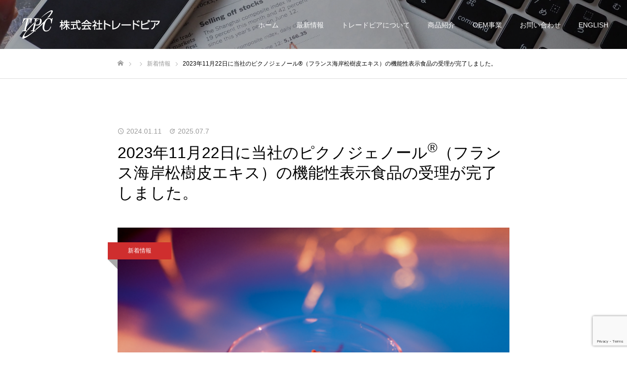

--- FILE ---
content_type: text/html; charset=UTF-8
request_url: https://tradepia.co.jp/pycnogenol_231122/
body_size: 60843
content:
<!DOCTYPE html>
<html class="pc" lang="ja">
<head>
<meta charset="UTF-8">
<!--[if IE]><meta http-equiv="X-UA-Compatible" content="IE=edge"><![endif]-->
<meta name="viewport" content="width=device-width">
<meta name="format-detection" content="telephone=no">
<meta name="description" content="1997年より輸入販売しておりますホーファーリサーチ社（本社・スイスジュネーブ）が製造するピクノジェノール（関与成分：松樹皮由来プロシアニジン）を配合した商品が消費者庁より機能性表示食品として受理されました。">
<link rel="pingback" href="https://tradepia.co.jp/wp/xmlrpc.php">
<title>2023年11月22日に当社のピクノジェノール&reg;（フランス海岸松樹皮エキス）の機能性表示食品の受理が完了しました。 &#8211; 健康食品原料・サプリメントのOEM｜株式会社トレードピア</title>
<meta name='robots' content='max-image-preview:large' />
	<style>img:is([sizes="auto" i], [sizes^="auto," i]) { contain-intrinsic-size: 3000px 1500px }</style>
	<link rel='dns-prefetch' href='//www.googletagmanager.com' />
<link rel="alternate" type="application/rss+xml" title="健康食品原料・サプリメントのOEM｜株式会社トレードピア &raquo; フィード" href="https://tradepia.co.jp/feed/" />
<link rel="alternate" type="application/rss+xml" title="健康食品原料・サプリメントのOEM｜株式会社トレードピア &raquo; コメントフィード" href="https://tradepia.co.jp/comments/feed/" />
<link rel="preconnect" href="https://fonts.googleapis.com">
<link rel="preconnect" href="https://fonts.gstatic.com" crossorigin>
<link href="https://fonts.googleapis.com/css2?family=Noto+Sans+JP:wght@400;600" rel="stylesheet">
<link rel='stylesheet' id='style-css' href='https://tradepia.co.jp/wp/wp-content/themes/fake_tcd074/style.css?ver=2.9' type='text/css' media='all' />
<link rel='stylesheet' id='wp-block-library-css' href='https://tradepia.co.jp/wp/wp-includes/css/dist/block-library/style.min.css?ver=6.8.3' type='text/css' media='all' />
<style id='classic-theme-styles-inline-css' type='text/css'>
/*! This file is auto-generated */
.wp-block-button__link{color:#fff;background-color:#32373c;border-radius:9999px;box-shadow:none;text-decoration:none;padding:calc(.667em + 2px) calc(1.333em + 2px);font-size:1.125em}.wp-block-file__button{background:#32373c;color:#fff;text-decoration:none}
</style>
<style id='global-styles-inline-css' type='text/css'>
:root{--wp--preset--aspect-ratio--square: 1;--wp--preset--aspect-ratio--4-3: 4/3;--wp--preset--aspect-ratio--3-4: 3/4;--wp--preset--aspect-ratio--3-2: 3/2;--wp--preset--aspect-ratio--2-3: 2/3;--wp--preset--aspect-ratio--16-9: 16/9;--wp--preset--aspect-ratio--9-16: 9/16;--wp--preset--color--black: #000000;--wp--preset--color--cyan-bluish-gray: #abb8c3;--wp--preset--color--white: #ffffff;--wp--preset--color--pale-pink: #f78da7;--wp--preset--color--vivid-red: #cf2e2e;--wp--preset--color--luminous-vivid-orange: #ff6900;--wp--preset--color--luminous-vivid-amber: #fcb900;--wp--preset--color--light-green-cyan: #7bdcb5;--wp--preset--color--vivid-green-cyan: #00d084;--wp--preset--color--pale-cyan-blue: #8ed1fc;--wp--preset--color--vivid-cyan-blue: #0693e3;--wp--preset--color--vivid-purple: #9b51e0;--wp--preset--gradient--vivid-cyan-blue-to-vivid-purple: linear-gradient(135deg,rgba(6,147,227,1) 0%,rgb(155,81,224) 100%);--wp--preset--gradient--light-green-cyan-to-vivid-green-cyan: linear-gradient(135deg,rgb(122,220,180) 0%,rgb(0,208,130) 100%);--wp--preset--gradient--luminous-vivid-amber-to-luminous-vivid-orange: linear-gradient(135deg,rgba(252,185,0,1) 0%,rgba(255,105,0,1) 100%);--wp--preset--gradient--luminous-vivid-orange-to-vivid-red: linear-gradient(135deg,rgba(255,105,0,1) 0%,rgb(207,46,46) 100%);--wp--preset--gradient--very-light-gray-to-cyan-bluish-gray: linear-gradient(135deg,rgb(238,238,238) 0%,rgb(169,184,195) 100%);--wp--preset--gradient--cool-to-warm-spectrum: linear-gradient(135deg,rgb(74,234,220) 0%,rgb(151,120,209) 20%,rgb(207,42,186) 40%,rgb(238,44,130) 60%,rgb(251,105,98) 80%,rgb(254,248,76) 100%);--wp--preset--gradient--blush-light-purple: linear-gradient(135deg,rgb(255,206,236) 0%,rgb(152,150,240) 100%);--wp--preset--gradient--blush-bordeaux: linear-gradient(135deg,rgb(254,205,165) 0%,rgb(254,45,45) 50%,rgb(107,0,62) 100%);--wp--preset--gradient--luminous-dusk: linear-gradient(135deg,rgb(255,203,112) 0%,rgb(199,81,192) 50%,rgb(65,88,208) 100%);--wp--preset--gradient--pale-ocean: linear-gradient(135deg,rgb(255,245,203) 0%,rgb(182,227,212) 50%,rgb(51,167,181) 100%);--wp--preset--gradient--electric-grass: linear-gradient(135deg,rgb(202,248,128) 0%,rgb(113,206,126) 100%);--wp--preset--gradient--midnight: linear-gradient(135deg,rgb(2,3,129) 0%,rgb(40,116,252) 100%);--wp--preset--font-size--small: 13px;--wp--preset--font-size--medium: 20px;--wp--preset--font-size--large: 36px;--wp--preset--font-size--x-large: 42px;--wp--preset--spacing--20: 0.44rem;--wp--preset--spacing--30: 0.67rem;--wp--preset--spacing--40: 1rem;--wp--preset--spacing--50: 1.5rem;--wp--preset--spacing--60: 2.25rem;--wp--preset--spacing--70: 3.38rem;--wp--preset--spacing--80: 5.06rem;--wp--preset--shadow--natural: 6px 6px 9px rgba(0, 0, 0, 0.2);--wp--preset--shadow--deep: 12px 12px 50px rgba(0, 0, 0, 0.4);--wp--preset--shadow--sharp: 6px 6px 0px rgba(0, 0, 0, 0.2);--wp--preset--shadow--outlined: 6px 6px 0px -3px rgba(255, 255, 255, 1), 6px 6px rgba(0, 0, 0, 1);--wp--preset--shadow--crisp: 6px 6px 0px rgba(0, 0, 0, 1);}:where(.is-layout-flex){gap: 0.5em;}:where(.is-layout-grid){gap: 0.5em;}body .is-layout-flex{display: flex;}.is-layout-flex{flex-wrap: wrap;align-items: center;}.is-layout-flex > :is(*, div){margin: 0;}body .is-layout-grid{display: grid;}.is-layout-grid > :is(*, div){margin: 0;}:where(.wp-block-columns.is-layout-flex){gap: 2em;}:where(.wp-block-columns.is-layout-grid){gap: 2em;}:where(.wp-block-post-template.is-layout-flex){gap: 1.25em;}:where(.wp-block-post-template.is-layout-grid){gap: 1.25em;}.has-black-color{color: var(--wp--preset--color--black) !important;}.has-cyan-bluish-gray-color{color: var(--wp--preset--color--cyan-bluish-gray) !important;}.has-white-color{color: var(--wp--preset--color--white) !important;}.has-pale-pink-color{color: var(--wp--preset--color--pale-pink) !important;}.has-vivid-red-color{color: var(--wp--preset--color--vivid-red) !important;}.has-luminous-vivid-orange-color{color: var(--wp--preset--color--luminous-vivid-orange) !important;}.has-luminous-vivid-amber-color{color: var(--wp--preset--color--luminous-vivid-amber) !important;}.has-light-green-cyan-color{color: var(--wp--preset--color--light-green-cyan) !important;}.has-vivid-green-cyan-color{color: var(--wp--preset--color--vivid-green-cyan) !important;}.has-pale-cyan-blue-color{color: var(--wp--preset--color--pale-cyan-blue) !important;}.has-vivid-cyan-blue-color{color: var(--wp--preset--color--vivid-cyan-blue) !important;}.has-vivid-purple-color{color: var(--wp--preset--color--vivid-purple) !important;}.has-black-background-color{background-color: var(--wp--preset--color--black) !important;}.has-cyan-bluish-gray-background-color{background-color: var(--wp--preset--color--cyan-bluish-gray) !important;}.has-white-background-color{background-color: var(--wp--preset--color--white) !important;}.has-pale-pink-background-color{background-color: var(--wp--preset--color--pale-pink) !important;}.has-vivid-red-background-color{background-color: var(--wp--preset--color--vivid-red) !important;}.has-luminous-vivid-orange-background-color{background-color: var(--wp--preset--color--luminous-vivid-orange) !important;}.has-luminous-vivid-amber-background-color{background-color: var(--wp--preset--color--luminous-vivid-amber) !important;}.has-light-green-cyan-background-color{background-color: var(--wp--preset--color--light-green-cyan) !important;}.has-vivid-green-cyan-background-color{background-color: var(--wp--preset--color--vivid-green-cyan) !important;}.has-pale-cyan-blue-background-color{background-color: var(--wp--preset--color--pale-cyan-blue) !important;}.has-vivid-cyan-blue-background-color{background-color: var(--wp--preset--color--vivid-cyan-blue) !important;}.has-vivid-purple-background-color{background-color: var(--wp--preset--color--vivid-purple) !important;}.has-black-border-color{border-color: var(--wp--preset--color--black) !important;}.has-cyan-bluish-gray-border-color{border-color: var(--wp--preset--color--cyan-bluish-gray) !important;}.has-white-border-color{border-color: var(--wp--preset--color--white) !important;}.has-pale-pink-border-color{border-color: var(--wp--preset--color--pale-pink) !important;}.has-vivid-red-border-color{border-color: var(--wp--preset--color--vivid-red) !important;}.has-luminous-vivid-orange-border-color{border-color: var(--wp--preset--color--luminous-vivid-orange) !important;}.has-luminous-vivid-amber-border-color{border-color: var(--wp--preset--color--luminous-vivid-amber) !important;}.has-light-green-cyan-border-color{border-color: var(--wp--preset--color--light-green-cyan) !important;}.has-vivid-green-cyan-border-color{border-color: var(--wp--preset--color--vivid-green-cyan) !important;}.has-pale-cyan-blue-border-color{border-color: var(--wp--preset--color--pale-cyan-blue) !important;}.has-vivid-cyan-blue-border-color{border-color: var(--wp--preset--color--vivid-cyan-blue) !important;}.has-vivid-purple-border-color{border-color: var(--wp--preset--color--vivid-purple) !important;}.has-vivid-cyan-blue-to-vivid-purple-gradient-background{background: var(--wp--preset--gradient--vivid-cyan-blue-to-vivid-purple) !important;}.has-light-green-cyan-to-vivid-green-cyan-gradient-background{background: var(--wp--preset--gradient--light-green-cyan-to-vivid-green-cyan) !important;}.has-luminous-vivid-amber-to-luminous-vivid-orange-gradient-background{background: var(--wp--preset--gradient--luminous-vivid-amber-to-luminous-vivid-orange) !important;}.has-luminous-vivid-orange-to-vivid-red-gradient-background{background: var(--wp--preset--gradient--luminous-vivid-orange-to-vivid-red) !important;}.has-very-light-gray-to-cyan-bluish-gray-gradient-background{background: var(--wp--preset--gradient--very-light-gray-to-cyan-bluish-gray) !important;}.has-cool-to-warm-spectrum-gradient-background{background: var(--wp--preset--gradient--cool-to-warm-spectrum) !important;}.has-blush-light-purple-gradient-background{background: var(--wp--preset--gradient--blush-light-purple) !important;}.has-blush-bordeaux-gradient-background{background: var(--wp--preset--gradient--blush-bordeaux) !important;}.has-luminous-dusk-gradient-background{background: var(--wp--preset--gradient--luminous-dusk) !important;}.has-pale-ocean-gradient-background{background: var(--wp--preset--gradient--pale-ocean) !important;}.has-electric-grass-gradient-background{background: var(--wp--preset--gradient--electric-grass) !important;}.has-midnight-gradient-background{background: var(--wp--preset--gradient--midnight) !important;}.has-small-font-size{font-size: var(--wp--preset--font-size--small) !important;}.has-medium-font-size{font-size: var(--wp--preset--font-size--medium) !important;}.has-large-font-size{font-size: var(--wp--preset--font-size--large) !important;}.has-x-large-font-size{font-size: var(--wp--preset--font-size--x-large) !important;}
:where(.wp-block-post-template.is-layout-flex){gap: 1.25em;}:where(.wp-block-post-template.is-layout-grid){gap: 1.25em;}
:where(.wp-block-columns.is-layout-flex){gap: 2em;}:where(.wp-block-columns.is-layout-grid){gap: 2em;}
:root :where(.wp-block-pullquote){font-size: 1.5em;line-height: 1.6;}
</style>
<link rel='stylesheet' id='bogo-css' href='https://tradepia.co.jp/wp/wp-content/plugins/bogo/includes/css/style.css?ver=3.9.0.1' type='text/css' media='all' />
<link rel='stylesheet' id='contact-form-7-css' href='https://tradepia.co.jp/wp/wp-content/plugins/contact-form-7/includes/css/styles.css?ver=6.1.3' type='text/css' media='all' />
<link rel='stylesheet' id='surbma-yes-no-popup-styles-css' href='https://tradepia.co.jp/wp/wp-content/plugins/surbma-yes-no-popup/assets/css/styles-almost-flat.css?ver=2.27.5' type='text/css' media='all' />
<style>:root {
  --tcd-font-type1: Arial,"Hiragino Sans","Yu Gothic Medium","Meiryo",sans-serif;
  --tcd-font-type2: "Times New Roman",Times,"Yu Mincho","游明朝","游明朝体","Hiragino Mincho Pro",serif;
  --tcd-font-type3: Palatino,"Yu Kyokasho","游教科書体","UD デジタル 教科書体 N","游明朝","游明朝体","Hiragino Mincho Pro","Meiryo",serif;
  --tcd-font-type-logo: "Noto Sans JP",sans-serif;
}</style>
<script type="text/javascript" src="https://tradepia.co.jp/wp/wp-includes/js/jquery/jquery.min.js?ver=3.7.1" id="jquery-core-js"></script>
<script type="text/javascript" src="https://tradepia.co.jp/wp/wp-includes/js/jquery/jquery-migrate.min.js?ver=3.4.1" id="jquery-migrate-js"></script>

<!-- Site Kit によって追加された Google タグ（gtag.js）スニペット -->
<!-- Google アナリティクス スニペット (Site Kit が追加) -->
<script type="text/javascript" src="https://www.googletagmanager.com/gtag/js?id=GT-MQRDW8K3" id="google_gtagjs-js" async></script>
<script type="text/javascript" id="google_gtagjs-js-after">
/* <![CDATA[ */
window.dataLayer = window.dataLayer || [];function gtag(){dataLayer.push(arguments);}
gtag("set","linker",{"domains":["tradepia.co.jp"]});
gtag("js", new Date());
gtag("set", "developer_id.dZTNiMT", true);
gtag("config", "GT-MQRDW8K3");
 window._googlesitekit = window._googlesitekit || {}; window._googlesitekit.throttledEvents = []; window._googlesitekit.gtagEvent = (name, data) => { var key = JSON.stringify( { name, data } ); if ( !! window._googlesitekit.throttledEvents[ key ] ) { return; } window._googlesitekit.throttledEvents[ key ] = true; setTimeout( () => { delete window._googlesitekit.throttledEvents[ key ]; }, 5 ); gtag( "event", name, { ...data, event_source: "site-kit" } ); }; 
/* ]]> */
</script>
<link rel="https://api.w.org/" href="https://tradepia.co.jp/wp-json/" /><link rel="alternate" title="JSON" type="application/json" href="https://tradepia.co.jp/wp-json/wp/v2/posts/1406" /><link rel="canonical" href="https://tradepia.co.jp/pycnogenol_231122/" />
<link rel='shortlink' href='https://tradepia.co.jp/?p=1406' />
<link rel="alternate" title="oEmbed (JSON)" type="application/json+oembed" href="https://tradepia.co.jp/wp-json/oembed/1.0/embed?url=https%3A%2F%2Ftradepia.co.jp%2Fpycnogenol_231122%2F" />
<link rel="alternate" title="oEmbed (XML)" type="text/xml+oembed" href="https://tradepia.co.jp/wp-json/oembed/1.0/embed?url=https%3A%2F%2Ftradepia.co.jp%2Fpycnogenol_231122%2F&#038;format=xml" />
<meta name="generator" content="Site Kit by Google 1.170.0" /><link rel="stylesheet" href="https://tradepia.co.jp/wp/wp-content/themes/fake_tcd074/css/design-plus.css?ver=2.9">
<link rel="stylesheet" media="screen and (max-width:1050px)" href="https://tradepia.co.jp/wp/wp-content/themes/fake_tcd074/css/responsive.css?ver=2.9">
<link rel="stylesheet" media="screen and (max-width:1050px)" href="https://tradepia.co.jp/wp/wp-content/themes/fake_tcd074/css/footer-bar.css?ver=2.9">

<script src="https://tradepia.co.jp/wp/wp-content/themes/fake_tcd074/js/jquery.easing.1.4.js?ver=2.9"></script>
<script src="https://tradepia.co.jp/wp/wp-content/themes/fake_tcd074/js/tcd_cookie.min.js?ver=2.9"></script>
<script src="https://tradepia.co.jp/wp/wp-content/themes/fake_tcd074/js/jscript.js?ver=2.9"></script>
<script src="https://tradepia.co.jp/wp/wp-content/themes/fake_tcd074/js/comment.js?ver=2.9"></script>

<link rel="stylesheet" href="https://tradepia.co.jp/wp/wp-content/themes/fake_tcd074/js/simplebar.css?ver=2.9">
<script src="https://tradepia.co.jp/wp/wp-content/themes/fake_tcd074/js/simplebar.min.js?ver=2.9"></script>


<script src="https://tradepia.co.jp/wp/wp-content/themes/fake_tcd074/js/header_fix.js?ver=2.9"></script>

<style type="text/css">

body, input, textarea { font-family: var(--tcd-font-type1); }

.rich_font, .p-vertical { font-family: var(--tcd-font-type1);}

.rich_font_1 { font-family: var(--tcd-font-type1);}
.rich_font_2 { font-family:var(--tcd-font-type2); font-weight:500; }
.rich_font_3 { font-family: var(--tcd-font-type3); font-weight:500; }
.rich_font_logo { font-family: var(--tcd-font-type-logo); font-weight: bold !important;}

.post_content, #next_prev_post { font-family: var(--tcd-font-type1); }

#page_header_catch .catch { font-family: var(--tcd-font-type1); }

#header, #header a, #menu_button:before { color:#ffffff; }
#header a:hover, #menu_button:hover:before { color:rgba(255,255,255,0.5); }
#header.active, .header_fix #header, .header_fix_mobile #header {
  color:#ffffff;
  background:rgba(207,46,46,0.9);
}
#header.active a, .header_fix #header a, .header_fix_mobile #header a, .header_fix_mobile #menu_button:before { color:#ffffff; }
#header.active a:hover, .header_fix #header a:hover, .header_fix_mobile #header a:hover, .header_fix_mobile #menu_button:hover:before { color:#8c2616; }
@media screen and (max-width:1050px) {
  #header {
    color:#ffffff;
    background:rgba(207,46,46,0.9);
  }
  #header a, #menu_button:before { color:#ffffff; }
  #header a:hover, #menu_button:hover:before { color:#8c2616; }
}
#header_logo .desc{ font-size: 14px; }

#global_menu > ul > li > a { color:#ffffff; }
#global_menu > ul > li > a:hover { color:rgba(255,255,255,0.5); }
#global_menu > ul > li a.active, #global_menu > ul > li.active_button > a { color:#8c2616; }
#global_menu ul ul a { color:#ffffff !important; background:#000000; }
#global_menu ul ul a:hover { background:#333333; }

#drawer_menu { background:#cf2e2e; }
#mobile_menu a { color:#ffffff; background:#cf2e2e; border-bottom:1px solid #cf2e2e; }
#mobile_menu li li a { background:#cf2e2e; }
#mobile_menu a:hover, #drawer_menu .close_button:hover, #mobile_menu .child_menu_button:hover { color:#ffffff; background:#f4ded2; }

.megamenu_blog_list { background:#cf2e2e; }
.megamenu_blog_list_inner { border-color:rgba(255,255,255,0.3); }
.megamenu_blog_list .menu_area a, .megamenu_blog_list .menu_area a:hover, .megamenu_blog_list .menu_area li.active a, .megamenu_blog_list .post_list li .title { color:#ffffff !important; }
.megamenu_blog_list .menu_area a:hover, .megamenu_blog_list .menu_area li.active a, .megamenu_blog_list .post_list { background:#ffffff; }
.megamenu_blog_list .post_list li .overlay {
  background: -webkit-linear-gradient(top, transparent, rgba(207,46,46,0.5));
  background: linear-gradient(to bottom, transparent, rgba(207,46,46,0.5));
}
.work_list .item .title { font-size:16px; }
.work_list .category {
  font-size:14px; color:#ffffff;
  background: linear-gradient(to bottom, transparent, rgba(0,0,0,0.9));
}
@media screen and (max-width:650px) {
  .work_list .item .title { font-size:14px; }
  .work_list .category { font-size:12px; }
}
body.single .post_content { font-size:16px; }
#page_header_catch .catch { font-size:50px; color:#ffffff; }
#page_header_catch .desc { font-size:16px; color:#ffffff; }
#tab_button_list li span { font-size:14px; }
#archive_catch h2 { font-size:30px; }
#blog_list .title { font-size:26px; }
#blog_list .excerpt { font-size:16px; }
#blog_list a .title_area { color:#ffffff !important; }
#blog_list a:hover .title_area { color:#cccccc !important; }
#blog_list .category a, #single_category a { color:#FFFFFF; background:#cf2e2e; }
#blog_list .category a:hover, #single_category a:hover { color:#FFFFFF; background:#cf2e2e; }
#blog_list .overlay { background: linear-gradient(to bottom, transparent, rgba(0,0,0,0.8)); }
#post_title_area .title { font-size:32px; }
#related_post .headline { font-size:22px; }
@media screen and (max-width:650px) {
  body.single .post_content { font-size:14px; }
  #page_header_catch .catch { font-size:26px; }
  #page_header_catch .desc { font-size:14px; }
  #tab_button_list li span { font-size:12px; }
  #archive_catch h2 { font-size:20px; }
  #blog_list .title { font-size:20px; }
  #blog_list .excerpt { font-size:14px; }
  #post_title_area .title { font-size:20px; }
  #related_post .headline { font-size:20px; }
}

.author_profile a.avatar img, .animate_image img, .animate_background .image {
  width:100%; height:auto;
  -webkit-transition: transform  0.75s ease;
  transition: transform  0.75s ease;
}
.author_profile a.avatar:hover img, .animate_image:hover img, .animate_background:hover .image {
  -webkit-transform: scale(1.2);
  transform: scale(1.2);
}




a { color:#000; }

#comment_headline, .tcd_category_list a:hover, .tcd_category_list .child_menu_button:hover, .side_headline, #faq_category li a:hover, #faq_category li.active a, #archive_service .bottom_area .sub_category li a:hover,
  #side_service_category_list a:hover, #side_service_category_list li.active > a, #side_faq_category_list a:hover, #side_faq_category_list li.active a, #side_staff_list a:hover, #side_staff_list li.active a, .cf_data_list li a:hover,
    #side_campaign_category_list a:hover, #side_campaign_category_list li.active a, #side_clinic_list a:hover, #side_clinic_list li.active a
{ color: #cf2e2e; }

#index_slider .search_button:hover input, #return_top a, #comment_tab li a:hover, #comment_tab li.active a, #comment_header #comment_closed p, #submit_comment:hover, #cancel_comment_reply a:hover, #p_readmore .button:hover,
  #wp-calendar td a:hover, #p_readmore .button, .page_navi span.current, .page_navi a:hover, #post_pagination p, #post_pagination a:hover, .c-pw__btn:hover
{ background-color: #cf2e2e; }

#guest_info input:focus, #comment_textarea textarea:focus, .c-pw__box-input:focus, .page_navi span.current, .page_navi a:hover, #post_pagination p, #post_pagination a:hover
{ border-color: #cf2e2e; }

#comment_tab li.active a:after, #comment_header #comment_closed p:after
{ border-color:#cf2e2e transparent transparent transparent; }


#footer a:hover, .cardlink_title a:hover, #related_post .item a:hover, .comment a:hover, .comment_form_wrapper a:hover,
  #bread_crumb a:hover, #bread_crumb li.home a:hover:after, .author_profile a:hover, .author_profile .author_link li a:hover:before, #post_meta_bottom a:hover,
    #recent_news a.link:hover, #recent_news .link:hover:after, #recent_news li a:hover .title, #searchform .submit_button:hover:before, .styled_post_list1 a:hover .title_area, .styled_post_list1 a:hover .date, .p-dropdown__title:hover:after, .p-dropdown__list li a:hover
{ color: #e2ac95; }
#post_pagination a:hover, #p_readmore .button:hover, #return_top a:hover
{ background-color: #e2ac95; }
.post_content a, .custom-html-widget a { color: #000000; }
.post_content a:hover, .custom-html-widget a:hover, .widget_content a:hover { color:#f28f5e; }
.widget_tag_cloud .tagcloud a:hover, #wp-calendar tbody a:hover { background-color:#f28f5e; }
</style>
  <style id="tcd-custom-css-1">#footer_information p { text-align: left; font-size: 12px !important; }
</style>
<script>
jQuery(function ($) {
	var $window = $(window);
	var $body = $('body');
  // クイックタグ - underline ------------------------------------------
  if ($('.q_underline').length) {
    var gradient_prefix = null;
    $('.q_underline').each(function(){
      var bbc = $(this).css('borderBottomColor');
      if (jQuery.inArray(bbc, ['transparent', 'rgba(0, 0, 0, 0)']) == -1) {
        if (gradient_prefix === null) {
          gradient_prefix = '';
          var ua = navigator.userAgent.toLowerCase();
          if (/webkit/.test(ua)) {
            gradient_prefix = '-webkit-';
          } else if (/firefox/.test(ua)) {
            gradient_prefix = '-moz-';
          } else {
            gradient_prefix = '';
          }
        }
        $(this).css('borderBottomColor', 'transparent');
        if (gradient_prefix) {
          $(this).css('backgroundImage', gradient_prefix+'linear-gradient(left, transparent 50%, '+bbc+ ' 50%)');
        } else {
          $(this).css('backgroundImage', 'linear-gradient(to right, transparent 50%, '+bbc+ ' 50%)');
        }
      }
    });
    $window.on('scroll.q_underline', function(){
      $('.q_underline:not(.is-active)').each(function(){
        if ($body.hasClass('show-serumtal')) {
          var left = $(this).offset().left;
          if (window.scrollX > left - window.innerHeight) {
            $(this).addClass('is-active');
          }
        } else {
          var top = $(this).offset().top;
          if (window.scrollY > top - window.innerHeight) {
            $(this).addClass('is-active');
          }
        }
      });
      if (!$('.q_underline:not(.is-active)').length) {
        $window.off('scroll.q_underline');
      }
    });
  }
} );
</script>
<link rel="icon" href="https://tradepia.co.jp/wp/wp-content/uploads/2024/10/cropped-TPCLogo512-32x32.jpg" sizes="32x32" />
<link rel="icon" href="https://tradepia.co.jp/wp/wp-content/uploads/2024/10/cropped-TPCLogo512-192x192.jpg" sizes="192x192" />
<link rel="apple-touch-icon" href="https://tradepia.co.jp/wp/wp-content/uploads/2024/10/cropped-TPCLogo512-180x180.jpg" />
<meta name="msapplication-TileImage" content="https://tradepia.co.jp/wp/wp-content/uploads/2024/10/cropped-TPCLogo512-270x270.jpg" />
		<style type="text/css" id="wp-custom-css">
			html[lang="en"] .main-navigation a[href*="biolane"],
html[lang="en"] .main-navigation a[href*="pet-related_materials"],
html[lang="en"] .main-navigation a[href*="pycnogenol"],
html[lang="en"] .main-navigation a[href*="blis-k12-2"],
html[lang="en"] .main-navigation a[href*="blis-m18"],
html[lang="en"] .main-navigation a[href*="glycomega"] {
    display: none !important;
}
		</style>
		</head>
<body id="body" class="wp-singular post-template-default single single-post postid-1406 single-format-standard wp-embed-responsive wp-theme-fake_tcd074 ja hide_desc_mobile use_header_fix">


<div id="container">

 <header id="header" class="animate_pc">

  <div id="header_logo">
   
<div class="logo">
 <a href="https://tradepia.co.jp/" title="健康食品原料・サプリメントのOEM｜株式会社トレードピア">
    <img class="pc_logo_image type1" src="https://tradepia.co.jp/wp/wp-content/uploads/2025/06/header_logo-white.png?1769319218" alt="健康食品原料・サプリメントのOEM｜株式会社トレードピア" title="健康食品原料・サプリメントのOEM｜株式会社トレードピア" width="300" height="66" />
  <img class="pc_logo_image type2" src="https://tradepia.co.jp/wp/wp-content/uploads/2025/06/header_logo-white.png?1769319218" alt="健康食品原料・サプリメントのOEM｜株式会社トレードピア" title="健康食品原料・サプリメントのOEM｜株式会社トレードピア" width="300" height="66" />
      <img class="mobile_logo_image" src="https://tradepia.co.jp/wp/wp-content/uploads/2025/06/header_logo-white.png?1769319218" alt="健康食品原料・サプリメントのOEM｜株式会社トレードピア" title="健康食品原料・サプリメントのOEM｜株式会社トレードピア" width="300" height="66" />
   </a>
</div>

      <div class="desc"></div>
     </div>

    <a href="#" id="menu_button"><span></span><span></span><span></span></a>
  
    <nav id="global_menu">
   <ul id="menu-global-menu" class="menu"><li id="menu-item-2429" class="menu-item menu-item-type-post_type menu-item-object-page menu-item-home menu-item-2429"><a href="https://tradepia.co.jp/">ホーム</a></li>
<li id="menu-item-1545" class="menu-item menu-item-type-post_type menu-item-object-page current_page_parent menu-item-1545"><a href="https://tradepia.co.jp/news/">最新情報</a></li>
<li id="menu-item-1546" class="menu-item menu-item-type-post_type menu-item-object-page menu-item-has-children menu-item-1546"><a href="https://tradepia.co.jp/about/">トレードピアについて</a>
<ul class="sub-menu">
	<li id="menu-item-1547" class="menu-item menu-item-type-post_type menu-item-object-page menu-item-1547"><a href="https://tradepia.co.jp/about/philosophy/">企業理念</a></li>
	<li id="menu-item-1550" class="menu-item menu-item-type-post_type menu-item-object-page menu-item-1550"><a href="https://tradepia.co.jp/about/activities/">事業内容</a></li>
	<li id="menu-item-1549" class="menu-item menu-item-type-post_type menu-item-object-page menu-item-1549"><a href="https://tradepia.co.jp/about/history/">沿革</a></li>
	<li id="menu-item-1551" class="menu-item menu-item-type-post_type menu-item-object-page menu-item-1551"><a href="https://tradepia.co.jp/about/overview/">会社概要</a></li>
	<li id="menu-item-1578" class="menu-item menu-item-type-post_type menu-item-object-page menu-item-1578"><a href="https://tradepia.co.jp/about/access/">アクセス</a></li>
</ul>
</li>
<li id="menu-item-607" class="menu-item menu-item-type-post_type menu-item-object-page menu-item-has-children menu-item-607"><a href="https://tradepia.co.jp/commodities/">商品紹介</a>
<ul class="sub-menu">
	<li id="menu-item-2266" class="menu-item menu-item-type-post_type menu-item-object-page menu-item-has-children menu-item-2266"><a href="https://tradepia.co.jp/commodities/ffc/">機能性表示食品対応原料</a>
	<ul class="sub-menu">
		<li id="menu-item-2265" class="menu-item menu-item-type-post_type menu-item-object-page menu-item-2265"><a href="https://tradepia.co.jp/commodities/anti-oxdation/pycnogenol/">ピクノジェノール<sup>®</sup>（フランス海岸松樹皮抽出物）<br></a></li>
		<li id="menu-item-2264" class="menu-item menu-item-type-post_type menu-item-object-page menu-item-2264"><a href="https://tradepia.co.jp/commodities/anti-inflammatory/turmxtra60n/">TurmXTRA<sup>®</sup> 60N(高吸収型クルクミン抽出物）</a></li>
	</ul>
</li>
	<li id="menu-item-540" class="menu-item menu-item-type-custom menu-item-object-custom menu-item-has-children menu-item-540"><a href="/commodities/anti-oxdation/">抗酸化関連素材</a>
	<ul class="sub-menu">
		<li id="menu-item-559" class="menu-item menu-item-type-post_type menu-item-object-page menu-item-559"><a href="https://tradepia.co.jp/commodities/anti-oxdation/pycnogenol/">ピクノジェノール<sup>®</sup>（フランス海岸松樹皮抽出物）<br></a></li>
		<li id="menu-item-2268" class="menu-item menu-item-type-post_type menu-item-object-page menu-item-2268"><a href="https://tradepia.co.jp/commodities/anti-oxdation/c-fence/">C-Fence<sup>™</sup>（徐放性ビタミンC粉末）</a></li>
		<li id="menu-item-563" class="menu-item menu-item-type-post_type menu-item-object-page menu-item-563"><a href="https://tradepia.co.jp/commodities/anti-oxdation/lutein/">MariLut<sup>®</sup> Oil 20%PLUS FP（マリーゴールド抽出物）</a></li>
		<li id="menu-item-558" class="menu-item menu-item-type-post_type menu-item-object-page menu-item-558"><a href="https://tradepia.co.jp/commodities/anti-oxdation/eldaberry/">ElderCraft<sup>®</sup>（エルダーベリー抽出物）</a></li>
		<li id="menu-item-560" class="menu-item menu-item-type-post_type menu-item-object-page menu-item-560"><a href="https://tradepia.co.jp/commodities/anti-oxdation/beta-carotene/">ベータカロテン20%オイル</a></li>
	</ul>
</li>
	<li id="menu-item-1065" class="menu-item menu-item-type-custom menu-item-object-custom menu-item-has-children menu-item-1065"><a href="/commodities/anti-inflammatory/">抗炎症関連素材</a>
	<ul class="sub-menu">
		<li id="menu-item-1064" class="menu-item menu-item-type-post_type menu-item-object-page menu-item-1064"><a href="https://tradepia.co.jp/commodities/anti-inflammatory/turmxtra60n/">TurmXTRA<sup>®</sup> 60N（高吸収型クルクミン抽出物）</a></li>
		<li id="menu-item-2086" class="menu-item menu-item-type-post_type menu-item-object-page menu-item-2086"><a href="https://tradepia.co.jp/commodities/anti-oxdation/pycnogenol/">ピクノジェノール<sup>®</sup>（フランス海岸松樹皮抽出物）<br></a></li>
		<li id="menu-item-2253" class="menu-item menu-item-type-post_type menu-item-object-page menu-item-2253"><a href="https://tradepia.co.jp/commodities/anti-inflammatory/glycomega/">GlycOmega<sup>®</sup>（緑イ貝オイル/粉末）</a></li>
	</ul>
</li>
	<li id="menu-item-709" class="menu-item menu-item-type-custom menu-item-object-custom menu-item-has-children menu-item-709"><a href="/commodities/anti-fatigue/">抗疲労関連素材</a>
	<ul class="sub-menu">
		<li id="menu-item-590" class="menu-item menu-item-type-post_type menu-item-object-page menu-item-590"><a href="https://tradepia.co.jp/commodities/anti-fatigue/robubit/">ロブビット<sup>®</sup>（フランスオーク抽出物）</a></li>
		<li id="menu-item-2087" class="menu-item menu-item-type-post_type menu-item-object-page menu-item-2087"><a href="https://tradepia.co.jp/commodities/anti-inflammatory/turmxtra60n/">TurmXTRA<sup>®</sup> 60N(高吸収型クルクミン抽出物）</a></li>
	</ul>
</li>
	<li id="menu-item-541" class="menu-item menu-item-type-custom menu-item-object-custom menu-item-has-children menu-item-541"><a href="/commodities/oral_health/">オーラルケア関連素材</a>
	<ul class="sub-menu">
		<li id="menu-item-2173" class="menu-item menu-item-type-post_type menu-item-object-page menu-item-2173"><a href="https://tradepia.co.jp/commodities/oral_health/blis-k12-2/">BLIS K12<sup>®</sup>(唾液連鎖球菌粉末)</a></li>
		<li id="menu-item-2171" class="menu-item menu-item-type-post_type menu-item-object-page menu-item-2171"><a href="https://tradepia.co.jp/commodities/oral_health/blis-m18/">BLIS M18<sup>®</sup>(唾液連鎖球菌粉末)</a></li>
	</ul>
</li>
	<li id="menu-item-706" class="menu-item menu-item-type-custom menu-item-object-custom menu-item-has-children menu-item-706"><a href="/commodities/cosmetic_dieting/">美容・ダイエット関連素材</a>
	<ul class="sub-menu">
		<li id="menu-item-1952" class="menu-item menu-item-type-post_type menu-item-object-page menu-item-1952"><a href="https://tradepia.co.jp/commodities/cosmetic_dieting/centellicum/">センテリカム<sup>®</sup>（ツボクサ抽出物）</a></li>
		<li id="menu-item-2202" class="menu-item menu-item-type-post_type menu-item-object-page menu-item-2202"><a href="https://tradepia.co.jp/commodities/anti-oxdation/c-fence/">C-Fence<sup>™</sup>（徐放性ビタミンC粉末）</a></li>
		<li id="menu-item-569" class="menu-item menu-item-type-post_type menu-item-object-page menu-item-569"><a href="https://tradepia.co.jp/commodities/cosmetic_dieting/kidneybean/">白インゲン豆抽出物</a></li>
		<li id="menu-item-566" class="menu-item menu-item-type-post_type menu-item-object-page menu-item-566"><a href="https://tradepia.co.jp/commodities/cosmetic_dieting/l-carnitine/">L-カルニチン</a></li>
		<li id="menu-item-567" class="menu-item menu-item-type-post_type menu-item-object-page menu-item-567"><a href="https://tradepia.co.jp/commodities/cosmetic_dieting/pelodiscus_sinensis/">すっぽん粉末</a></li>
		<li id="menu-item-568" class="menu-item menu-item-type-post_type menu-item-object-page menu-item-568"><a href="https://tradepia.co.jp/commodities/cosmetic_dieting/collocalia_esculenta/">泰國燕窩（ツバメの巣酵素処理エキスFD粉末）</a></li>
	</ul>
</li>
	<li id="menu-item-2651" class="menu-item menu-item-type-post_type menu-item-object-page menu-item-has-children menu-item-2651"><a href="https://tradepia.co.jp/commodities/pet-related_materials/">ペット関連素材</a>
	<ul class="sub-menu">
		<li id="menu-item-2655" class="menu-item menu-item-type-post_type menu-item-object-page menu-item-2655"><a href="https://tradepia.co.jp/commodities/anti-oxdation/pycnogenol/">ピクノジェノール<sup>®</sup>（フランス海岸松樹皮抽出物）<br></a></li>
		<li id="menu-item-2652" class="menu-item menu-item-type-post_type menu-item-object-page menu-item-2652"><a href="https://tradepia.co.jp/commodities/oral_health/blis-k12-2/">BLIS K12<sup>®</sup>(唾液連鎖球菌粉末)</a></li>
		<li id="menu-item-2653" class="menu-item menu-item-type-post_type menu-item-object-page menu-item-2653"><a href="https://tradepia.co.jp/commodities/oral_health/blis-m18/">BLIS M18<sup>®</sup>(唾液連鎖球菌粉末)</a></li>
		<li id="menu-item-2654" class="menu-item menu-item-type-post_type menu-item-object-page menu-item-2654"><a href="https://tradepia.co.jp/commodities/anti-inflammatory/glycomega/">GlycOmega<sup>®</sup>（緑イ貝オイル/粉末）</a></li>
	</ul>
</li>
</ul>
</li>
<li id="menu-item-1548" class="menu-item menu-item-type-post_type menu-item-object-page menu-item-1548"><a href="https://tradepia.co.jp/oem/">OEM事業</a></li>
<li id="menu-item-1582" class="menu-item menu-item-type-post_type menu-item-object-page menu-item-1582"><a href="https://tradepia.co.jp/contact/">お問い合わせ</a></li>
<li id="menu-item-2409" class="menu-item menu-item-type-custom menu-item-object-custom menu-item-2409"><a href="/en/about-tradepia/">ENGLISH</a></li>
</ul>  </nav>
  
  
 </header>

 

<div id="page_header" class="small" style="background:#000000;">
 <div class="overlay" style="background:rgba(0,0,0,0.3);"></div> <div class="bg_image" data-parallax-image="https://tradepia.co.jp/wp/wp-content/uploads/2025/06/8cad21c59c3d89a4ab28a3735f4d124a-scaled.jpg" data-parallax-mobile-image="https://tradepia.co.jp/wp/wp-content/uploads/2025/06/8cad21c59c3d89a4ab28a3735f4d124a-scaled.jpg" data-parallax-speed="0"></div></div>

<div id="bread_crumb">

<ul class="clearfix" itemscope itemtype="https://schema.org/BreadcrumbList">
 <li itemprop="itemListElement" itemscope itemtype="https://schema.org/ListItem" class="home"><a itemprop="item" href="https://tradepia.co.jp/"><span itemprop="name">ホーム</span></a><meta itemprop="position" content="1"></li>
 <li itemprop="itemListElement" itemscope itemtype="https://schema.org/ListItem"><a itemprop="item" href="https://tradepia.co.jp/news/"><span itemprop="name"></span></a><meta itemprop="position" content="2"></li>
  <li class="category" itemprop="itemListElement" itemscope itemtype="https://schema.org/ListItem">
    <a itemprop="item" href="https://tradepia.co.jp/category/whatsnew/"><span itemprop="name">新着情報</span></a>
    <meta itemprop="position" content="3">
 </li>
  <li class="last" itemprop="itemListElement" itemscope itemtype="https://schema.org/ListItem"><span itemprop="name">2023年11月22日に当社のピクノジェノール&reg;（フランス海岸松樹皮エキス）の機能性表示食品の受理が完了しました。</span><meta itemprop="position" content="4"></li>
</ul>

</div>

<div id="main_contents" class="clearfix">

 
 <article id="article">

  <div id="post_title_area">
    <ul class="meta_top">
          <li class="date"><time class="entry-date published" datetime="2025-07-07T15:44:21+09:00">2024.01.11</time></li>
            <li class="update"><time class="entry-date updated" datetime="2025-07-07T15:44:21+09:00">2025.07.7</time></li>
                </ul>
   <h1 class="title rich_font entry-title">2023年11月22日に当社のピクノジェノール<sup>&reg;</sup>（フランス海岸松樹皮エキス）の機能性表示食品の受理が完了しました。</h1>
  </div>

  
    <div id="post_image">
   <p id="single_category"><a href="https://tradepia.co.jp/category/whatsnew/" rel="category tag">新着情報</a></p>
   <img width="565" height="411" src="https://tradepia.co.jp/wp/wp-content/uploads/2025/06/5bf9c4ba49fbf9d4a01991974c9a44d2.png" class="attachment-size3 size-size3 wp-post-image" alt="" decoding="async" fetchpriority="high" />  </div>
  
  
  
  
    <div class="post_content clearfix">
   <p>1997年より輸入販売しておりますホーファーリサーチ社（本社・スイスジュネーブ）が製造するピクノジェノール（関与成分：松樹皮由来プロシアニジン）を配合した商品が消費者庁より機能性表示食品として受理されました。</p>
<p><a href="https://tradepia.co.jp/wp/wp-content/uploads/2024/01/news_release_pycnogenol_20231123.pdf" target="blank">> リリースはこちら</a></p>
<p>ピクノジェノールは多数の臨床試験を取得しており当社では原料のご提供以外にもOEM製品の開発も行っております。<br />
この機会にぜひ、お問合せください。</p>
  </div>

  
  
  
    <div id="next_prev_post" class="clearfix">
   <div class="item prev_post clearfix">
 <a href="https://tradepia.co.jp/news_c-fence/">
  <div class="title_area">
   <span class="title">C-Fence 徐放性ビタミンCプレミックスの商品紹介を掲載しました。</span>
   <span class="nav">前の記事</span>
  </div>
 </a>
</div>
<div class="item next_post clearfix">
 <a href="https://tradepia.co.jp/news_turrmxtra60n-2/">
  <div class="title_area">
   <span class="title">2024年4月26日に当社のクルクミン（TurmXTRA&reg; 60N）が2つ目の機能性表示食品としての届出が受理されました。</span>
   <span class="nav">次の記事</span>
  </div>
 </a>
</div>
  </div>

 </article><!-- END #article -->

 
 
 
 
 
 
</div><!-- END #main_contents -->



 <footer id="footer">

  <div id="footer_inner">

   
      <div id="footer_logo">
    
<div class="logo">
 <a href="https://tradepia.co.jp/" title="健康食品原料・サプリメントのOEM｜株式会社トレードピア">
    <img class="pc_logo_image" src="https://tradepia.co.jp/wp/wp-content/uploads/2025/06/header_logo_new.png?1769319218" alt="健康食品原料・サプリメントのOEM｜株式会社トレードピア" title="健康食品原料・サプリメントのOEM｜株式会社トレードピア" width="300" height="66" />
      <span class="mobile_logo_text rich_font_logo" style="font-size:18px;">健康食品原料・サプリメントのOEM｜株式会社トレードピア</span>
   </a>
</div>

   </div>
   
      <div id="footer_information">
    <p>免責事項<br />
株式会社トレードピア（以下「弊社」といいます。）は，弊社のホームページ（以下「本ウェブサイト」といいます。）上に掲載している全てのコンテンツ（以下「情報」といいます。）の作成及び管理には，万全の配慮をしておりますが，情報の正確性，有用性，確実性，安全性について保証するものではなく，本ウェブサイトの利用者（以下「利用者」といいます。）が情報を利用したことに関連して発生する全ての損害について，一切責任を負いません。弊社は，本ウェブサイト上での利用者への情報提供を保証するものではなく，利用者への事前通知なしに，本ウェブサイトに掲載する情報の一部又は全部を変更し，本ウェブサイトの運営を中断又は停止することがあります。本サイト上に掲載される情報は，弊社及び第三社が有する著作権，特許権，商標権その他の権利（以下これらを「権利」と言います。）により保護されています。情報について，その所有者の許可なく複製，転用等することは法律で禁止されています。利用者は，本ウェブサイト上のいかなる資料をも複製，公表，販売，頒布又は修正することを禁じられています。弊社は，弊社が販売する原材料を利用して製造された製品（以下「製品」といいます。）につき，その効能，効果及び機能性等について，何ら意見を表明するものではありません。製品の広告表示の内容については，その内容を実質的に決定する者が，その責任において，関連法令を遵守して決定するものとし，弊社は，本ウェブサイトの利用者が本ウェブサイトに掲載された情報を利用して広告表示の内容を決定した場合に生じうる不利益について，何ら責任を負うものではありません。</p>
   </div>
   
      
  </div><!-- END #footer_inner -->

      <div id="footer_menu" class="footer_menu">
   <ul id="menu-footer-link" class="menu"><li id="menu-item-489" class="menu-item menu-item-type-post_type menu-item-object-page menu-item-489"><a href="https://tradepia.co.jp/policy/">個人情報保護への取り組み</a></li>
<li id="menu-item-543" class="menu-item menu-item-type-post_type menu-item-object-page menu-item-543"><a href="https://tradepia.co.jp/about/access/">アクセス</a></li>
<li id="menu-item-491" class="menu-item menu-item-type-post_type menu-item-object-page menu-item-491"><a href="https://tradepia.co.jp/sitemap/">サイトマップ</a></li>
<li id="menu-item-960" class="menu-item menu-item-type-post_type menu-item-object-page menu-item-960"><a href="https://tradepia.co.jp/recruit/">採用情報</a></li>
</ul>  </div>
  
  <div id="return_top">
   <a href="#body"><span>PAGE TOP</span></a>
  </div>

  <p id="copyright" style="background:#cf2e2e; color:#FFFFFF;">Copyright © TRADEPIA CORPORATION. All Rights Reserved.</p>

 </footer><!-- END #footer_bottom -->

 
</div><!-- #container -->

<div id="drawer_menu">
  <nav>
  <ul id="mobile_menu" class="menu"><li class="menu-item menu-item-type-post_type menu-item-object-page menu-item-home menu-item-2429"><a href="https://tradepia.co.jp/">ホーム</a></li>
<li class="menu-item menu-item-type-post_type menu-item-object-page current_page_parent menu-item-1545"><a href="https://tradepia.co.jp/news/">最新情報</a></li>
<li class="menu-item menu-item-type-post_type menu-item-object-page menu-item-has-children menu-item-1546"><a href="https://tradepia.co.jp/about/">トレードピアについて</a>
<ul class="sub-menu">
	<li class="menu-item menu-item-type-post_type menu-item-object-page menu-item-1547"><a href="https://tradepia.co.jp/about/philosophy/">企業理念</a></li>
	<li class="menu-item menu-item-type-post_type menu-item-object-page menu-item-1550"><a href="https://tradepia.co.jp/about/activities/">事業内容</a></li>
	<li class="menu-item menu-item-type-post_type menu-item-object-page menu-item-1549"><a href="https://tradepia.co.jp/about/history/">沿革</a></li>
	<li class="menu-item menu-item-type-post_type menu-item-object-page menu-item-1551"><a href="https://tradepia.co.jp/about/overview/">会社概要</a></li>
	<li class="menu-item menu-item-type-post_type menu-item-object-page menu-item-1578"><a href="https://tradepia.co.jp/about/access/">アクセス</a></li>
</ul>
</li>
<li class="menu-item menu-item-type-post_type menu-item-object-page menu-item-has-children menu-item-607"><a href="https://tradepia.co.jp/commodities/">商品紹介</a>
<ul class="sub-menu">
	<li class="menu-item menu-item-type-post_type menu-item-object-page menu-item-has-children menu-item-2266"><a href="https://tradepia.co.jp/commodities/ffc/">機能性表示食品対応原料</a>
	<ul class="sub-menu">
		<li class="menu-item menu-item-type-post_type menu-item-object-page menu-item-2265"><a href="https://tradepia.co.jp/commodities/anti-oxdation/pycnogenol/">ピクノジェノール<sup>®</sup>（フランス海岸松樹皮抽出物）<br></a></li>
		<li class="menu-item menu-item-type-post_type menu-item-object-page menu-item-2264"><a href="https://tradepia.co.jp/commodities/anti-inflammatory/turmxtra60n/">TurmXTRA<sup>®</sup> 60N(高吸収型クルクミン抽出物）</a></li>
	</ul>
</li>
	<li class="menu-item menu-item-type-custom menu-item-object-custom menu-item-has-children menu-item-540"><a href="/commodities/anti-oxdation/">抗酸化関連素材</a>
	<ul class="sub-menu">
		<li class="menu-item menu-item-type-post_type menu-item-object-page menu-item-559"><a href="https://tradepia.co.jp/commodities/anti-oxdation/pycnogenol/">ピクノジェノール<sup>®</sup>（フランス海岸松樹皮抽出物）<br></a></li>
		<li class="menu-item menu-item-type-post_type menu-item-object-page menu-item-2268"><a href="https://tradepia.co.jp/commodities/anti-oxdation/c-fence/">C-Fence<sup>™</sup>（徐放性ビタミンC粉末）</a></li>
		<li class="menu-item menu-item-type-post_type menu-item-object-page menu-item-563"><a href="https://tradepia.co.jp/commodities/anti-oxdation/lutein/">MariLut<sup>®</sup> Oil 20%PLUS FP（マリーゴールド抽出物）</a></li>
		<li class="menu-item menu-item-type-post_type menu-item-object-page menu-item-558"><a href="https://tradepia.co.jp/commodities/anti-oxdation/eldaberry/">ElderCraft<sup>®</sup>（エルダーベリー抽出物）</a></li>
		<li class="menu-item menu-item-type-post_type menu-item-object-page menu-item-560"><a href="https://tradepia.co.jp/commodities/anti-oxdation/beta-carotene/">ベータカロテン20%オイル</a></li>
	</ul>
</li>
	<li class="menu-item menu-item-type-custom menu-item-object-custom menu-item-has-children menu-item-1065"><a href="/commodities/anti-inflammatory/">抗炎症関連素材</a>
	<ul class="sub-menu">
		<li class="menu-item menu-item-type-post_type menu-item-object-page menu-item-1064"><a href="https://tradepia.co.jp/commodities/anti-inflammatory/turmxtra60n/">TurmXTRA<sup>®</sup> 60N（高吸収型クルクミン抽出物）</a></li>
		<li class="menu-item menu-item-type-post_type menu-item-object-page menu-item-2086"><a href="https://tradepia.co.jp/commodities/anti-oxdation/pycnogenol/">ピクノジェノール<sup>®</sup>（フランス海岸松樹皮抽出物）<br></a></li>
		<li class="menu-item menu-item-type-post_type menu-item-object-page menu-item-2253"><a href="https://tradepia.co.jp/commodities/anti-inflammatory/glycomega/">GlycOmega<sup>®</sup>（緑イ貝オイル/粉末）</a></li>
	</ul>
</li>
	<li class="menu-item menu-item-type-custom menu-item-object-custom menu-item-has-children menu-item-709"><a href="/commodities/anti-fatigue/">抗疲労関連素材</a>
	<ul class="sub-menu">
		<li class="menu-item menu-item-type-post_type menu-item-object-page menu-item-590"><a href="https://tradepia.co.jp/commodities/anti-fatigue/robubit/">ロブビット<sup>®</sup>（フランスオーク抽出物）</a></li>
		<li class="menu-item menu-item-type-post_type menu-item-object-page menu-item-2087"><a href="https://tradepia.co.jp/commodities/anti-inflammatory/turmxtra60n/">TurmXTRA<sup>®</sup> 60N(高吸収型クルクミン抽出物）</a></li>
	</ul>
</li>
	<li class="menu-item menu-item-type-custom menu-item-object-custom menu-item-has-children menu-item-541"><a href="/commodities/oral_health/">オーラルケア関連素材</a>
	<ul class="sub-menu">
		<li class="menu-item menu-item-type-post_type menu-item-object-page menu-item-2173"><a href="https://tradepia.co.jp/commodities/oral_health/blis-k12-2/">BLIS K12<sup>®</sup>(唾液連鎖球菌粉末)</a></li>
		<li class="menu-item menu-item-type-post_type menu-item-object-page menu-item-2171"><a href="https://tradepia.co.jp/commodities/oral_health/blis-m18/">BLIS M18<sup>®</sup>(唾液連鎖球菌粉末)</a></li>
	</ul>
</li>
	<li class="menu-item menu-item-type-custom menu-item-object-custom menu-item-has-children menu-item-706"><a href="/commodities/cosmetic_dieting/">美容・ダイエット関連素材</a>
	<ul class="sub-menu">
		<li class="menu-item menu-item-type-post_type menu-item-object-page menu-item-1952"><a href="https://tradepia.co.jp/commodities/cosmetic_dieting/centellicum/">センテリカム<sup>®</sup>（ツボクサ抽出物）</a></li>
		<li class="menu-item menu-item-type-post_type menu-item-object-page menu-item-2202"><a href="https://tradepia.co.jp/commodities/anti-oxdation/c-fence/">C-Fence<sup>™</sup>（徐放性ビタミンC粉末）</a></li>
		<li class="menu-item menu-item-type-post_type menu-item-object-page menu-item-569"><a href="https://tradepia.co.jp/commodities/cosmetic_dieting/kidneybean/">白インゲン豆抽出物</a></li>
		<li class="menu-item menu-item-type-post_type menu-item-object-page menu-item-566"><a href="https://tradepia.co.jp/commodities/cosmetic_dieting/l-carnitine/">L-カルニチン</a></li>
		<li class="menu-item menu-item-type-post_type menu-item-object-page menu-item-567"><a href="https://tradepia.co.jp/commodities/cosmetic_dieting/pelodiscus_sinensis/">すっぽん粉末</a></li>
		<li class="menu-item menu-item-type-post_type menu-item-object-page menu-item-568"><a href="https://tradepia.co.jp/commodities/cosmetic_dieting/collocalia_esculenta/">泰國燕窩（ツバメの巣酵素処理エキスFD粉末）</a></li>
	</ul>
</li>
	<li class="menu-item menu-item-type-post_type menu-item-object-page menu-item-has-children menu-item-2651"><a href="https://tradepia.co.jp/commodities/pet-related_materials/">ペット関連素材</a>
	<ul class="sub-menu">
		<li class="menu-item menu-item-type-post_type menu-item-object-page menu-item-2655"><a href="https://tradepia.co.jp/commodities/anti-oxdation/pycnogenol/">ピクノジェノール<sup>®</sup>（フランス海岸松樹皮抽出物）<br></a></li>
		<li class="menu-item menu-item-type-post_type menu-item-object-page menu-item-2652"><a href="https://tradepia.co.jp/commodities/oral_health/blis-k12-2/">BLIS K12<sup>®</sup>(唾液連鎖球菌粉末)</a></li>
		<li class="menu-item menu-item-type-post_type menu-item-object-page menu-item-2653"><a href="https://tradepia.co.jp/commodities/oral_health/blis-m18/">BLIS M18<sup>®</sup>(唾液連鎖球菌粉末)</a></li>
		<li class="menu-item menu-item-type-post_type menu-item-object-page menu-item-2654"><a href="https://tradepia.co.jp/commodities/anti-inflammatory/glycomega/">GlycOmega<sup>®</sup>（緑イ貝オイル/粉末）</a></li>
	</ul>
</li>
</ul>
</li>
<li class="menu-item menu-item-type-post_type menu-item-object-page menu-item-1548"><a href="https://tradepia.co.jp/oem/">OEM事業</a></li>
<li class="menu-item menu-item-type-post_type menu-item-object-page menu-item-1582"><a href="https://tradepia.co.jp/contact/">お問い合わせ</a></li>
<li class="menu-item menu-item-type-custom menu-item-object-custom menu-item-2409"><a href="/en/about-tradepia/">ENGLISH</a></li>
</ul> </nav>
  <div id="mobile_banner">
   </div><!-- END #header_mobile_banner -->
</div>

<script>
jQuery(document).ready(function($){

    $('#tab_button_list').addClass('animate');

  var mqls = [
    window.matchMedia("(min-width: 1051px)"),
    window.matchMedia("(max-width: 651px)")
  ]
  function mediaqueryresponse(mql){
    if (mqls[0].matches){ // over 1051px
      if( $(body).hasClass('header_fix') ) {
        $('.animate_pc').each(function(){
          $(this).addClass('animate');
        });
      } else {
        $('.animate_pc').each(function(i){
          $(this).delay(i * 900).queue(function(next) {
            $(this).addClass('animate');
            next();
          });
        });
      }
          }
    if (mqls[1].matches){ // under 651px
      $('.animate_mobile').each(function(i){
        $(this).delay(i * 900).queue(function(next) {
          $(this).addClass('animate2');
          next();
        });
      });
          }
    if (!mqls[0].matches && !mqls[1].matches){ // between 652 ~ 1050
      $('.animate_pc').not('#header').each(function(i){
        $(this).delay(i * 900).queue(function(next) {
          $(this).addClass('animate');
          next();
        });
      });
          }
  }
  for (var i=0; i<mqls.length; i++){
    mediaqueryresponse(mqls[i])
    mqls[i].addListener(mediaqueryresponse)
  }


  
  
});
</script>


<script type="speculationrules">
{"prefetch":[{"source":"document","where":{"and":[{"href_matches":"\/*"},{"not":{"href_matches":["\/wp\/wp-*.php","\/wp\/wp-admin\/*","\/wp\/wp-content\/uploads\/*","\/wp\/wp-content\/*","\/wp\/wp-content\/plugins\/*","\/wp\/wp-content\/themes\/fake_tcd074\/*","\/*\\?(.+)"]}},{"not":{"selector_matches":"a[rel~=\"nofollow\"]"}},{"not":{"selector_matches":".no-prefetch, .no-prefetch a"}}]},"eagerness":"conservative"}]}
</script>
<script type="text/javascript" src="https://tradepia.co.jp/wp/wp-includes/js/comment-reply.min.js?ver=6.8.3" id="comment-reply-js" async="async" data-wp-strategy="async"></script>
<script type="text/javascript" src="https://tradepia.co.jp/wp/wp-includes/js/dist/hooks.min.js?ver=4d63a3d491d11ffd8ac6" id="wp-hooks-js"></script>
<script type="text/javascript" src="https://tradepia.co.jp/wp/wp-includes/js/dist/i18n.min.js?ver=5e580eb46a90c2b997e6" id="wp-i18n-js"></script>
<script type="text/javascript" id="wp-i18n-js-after">
/* <![CDATA[ */
wp.i18n.setLocaleData( { 'text direction\u0004ltr': [ 'ltr' ] } );
/* ]]> */
</script>
<script type="text/javascript" src="https://tradepia.co.jp/wp/wp-content/plugins/contact-form-7/includes/swv/js/index.js?ver=6.1.3" id="swv-js"></script>
<script type="text/javascript" id="contact-form-7-js-translations">
/* <![CDATA[ */
( function( domain, translations ) {
	var localeData = translations.locale_data[ domain ] || translations.locale_data.messages;
	localeData[""].domain = domain;
	wp.i18n.setLocaleData( localeData, domain );
} )( "contact-form-7", {"translation-revision-date":"2025-10-29 09:23:50+0000","generator":"GlotPress\/4.0.3","domain":"messages","locale_data":{"messages":{"":{"domain":"messages","plural-forms":"nplurals=1; plural=0;","lang":"ja_JP"},"This contact form is placed in the wrong place.":["\u3053\u306e\u30b3\u30f3\u30bf\u30af\u30c8\u30d5\u30a9\u30fc\u30e0\u306f\u9593\u9055\u3063\u305f\u4f4d\u7f6e\u306b\u7f6e\u304b\u308c\u3066\u3044\u307e\u3059\u3002"],"Error:":["\u30a8\u30e9\u30fc:"]}},"comment":{"reference":"includes\/js\/index.js"}} );
/* ]]> */
</script>
<script type="text/javascript" id="contact-form-7-js-before">
/* <![CDATA[ */
var wpcf7 = {
    "api": {
        "root": "https:\/\/tradepia.co.jp\/wp-json\/",
        "namespace": "contact-form-7\/v1"
    }
};
/* ]]> */
</script>
<script type="text/javascript" src="https://tradepia.co.jp/wp/wp-content/plugins/contact-form-7/includes/js/index.js?ver=6.1.3" id="contact-form-7-js"></script>
<script type="text/javascript" src="https://www.google.com/recaptcha/api.js?render=6Lex5dArAAAAAFAOKTZW6WRgIE20DemkXk4c7bt0&amp;ver=3.0" id="google-recaptcha-js"></script>
<script type="text/javascript" src="https://tradepia.co.jp/wp/wp-includes/js/dist/vendor/wp-polyfill.min.js?ver=3.15.0" id="wp-polyfill-js"></script>
<script type="text/javascript" id="wpcf7-recaptcha-js-before">
/* <![CDATA[ */
var wpcf7_recaptcha = {
    "sitekey": "6Lex5dArAAAAAFAOKTZW6WRgIE20DemkXk4c7bt0",
    "actions": {
        "homepage": "homepage",
        "contactform": "contactform"
    }
};
/* ]]> */
</script>
<script type="text/javascript" src="https://tradepia.co.jp/wp/wp-content/plugins/contact-form-7/modules/recaptcha/index.js?ver=6.1.3" id="wpcf7-recaptcha-js"></script>
<script type="text/javascript" src="https://tradepia.co.jp/wp/wp-content/plugins/google-site-kit/dist/assets/js/googlesitekit-events-provider-contact-form-7-40476021fb6e59177033.js" id="googlesitekit-events-provider-contact-form-7-js" defer></script>
<script type="text/javascript" src="https://tradepia.co.jp/wp/wp-content/plugins/surbma-yes-no-popup/assets/js/scripts-min.js?ver=2.27.5" id="surbma-yes-no-popup-scripts-js"></script>
<script src="https://tradepia.co.jp/wp/wp-content/themes/fake_tcd074/js/parallax.js?ver=2.9"></script>
</body>
</html>

--- FILE ---
content_type: text/html; charset=utf-8
request_url: https://www.google.com/recaptcha/api2/anchor?ar=1&k=6Lex5dArAAAAAFAOKTZW6WRgIE20DemkXk4c7bt0&co=aHR0cHM6Ly90cmFkZXBpYS5jby5qcDo0NDM.&hl=en&v=N67nZn4AqZkNcbeMu4prBgzg&size=invisible&anchor-ms=20000&execute-ms=30000&cb=5p4ksd6xvt9v
body_size: 48919
content:
<!DOCTYPE HTML><html dir="ltr" lang="en"><head><meta http-equiv="Content-Type" content="text/html; charset=UTF-8">
<meta http-equiv="X-UA-Compatible" content="IE=edge">
<title>reCAPTCHA</title>
<style type="text/css">
/* cyrillic-ext */
@font-face {
  font-family: 'Roboto';
  font-style: normal;
  font-weight: 400;
  font-stretch: 100%;
  src: url(//fonts.gstatic.com/s/roboto/v48/KFO7CnqEu92Fr1ME7kSn66aGLdTylUAMa3GUBHMdazTgWw.woff2) format('woff2');
  unicode-range: U+0460-052F, U+1C80-1C8A, U+20B4, U+2DE0-2DFF, U+A640-A69F, U+FE2E-FE2F;
}
/* cyrillic */
@font-face {
  font-family: 'Roboto';
  font-style: normal;
  font-weight: 400;
  font-stretch: 100%;
  src: url(//fonts.gstatic.com/s/roboto/v48/KFO7CnqEu92Fr1ME7kSn66aGLdTylUAMa3iUBHMdazTgWw.woff2) format('woff2');
  unicode-range: U+0301, U+0400-045F, U+0490-0491, U+04B0-04B1, U+2116;
}
/* greek-ext */
@font-face {
  font-family: 'Roboto';
  font-style: normal;
  font-weight: 400;
  font-stretch: 100%;
  src: url(//fonts.gstatic.com/s/roboto/v48/KFO7CnqEu92Fr1ME7kSn66aGLdTylUAMa3CUBHMdazTgWw.woff2) format('woff2');
  unicode-range: U+1F00-1FFF;
}
/* greek */
@font-face {
  font-family: 'Roboto';
  font-style: normal;
  font-weight: 400;
  font-stretch: 100%;
  src: url(//fonts.gstatic.com/s/roboto/v48/KFO7CnqEu92Fr1ME7kSn66aGLdTylUAMa3-UBHMdazTgWw.woff2) format('woff2');
  unicode-range: U+0370-0377, U+037A-037F, U+0384-038A, U+038C, U+038E-03A1, U+03A3-03FF;
}
/* math */
@font-face {
  font-family: 'Roboto';
  font-style: normal;
  font-weight: 400;
  font-stretch: 100%;
  src: url(//fonts.gstatic.com/s/roboto/v48/KFO7CnqEu92Fr1ME7kSn66aGLdTylUAMawCUBHMdazTgWw.woff2) format('woff2');
  unicode-range: U+0302-0303, U+0305, U+0307-0308, U+0310, U+0312, U+0315, U+031A, U+0326-0327, U+032C, U+032F-0330, U+0332-0333, U+0338, U+033A, U+0346, U+034D, U+0391-03A1, U+03A3-03A9, U+03B1-03C9, U+03D1, U+03D5-03D6, U+03F0-03F1, U+03F4-03F5, U+2016-2017, U+2034-2038, U+203C, U+2040, U+2043, U+2047, U+2050, U+2057, U+205F, U+2070-2071, U+2074-208E, U+2090-209C, U+20D0-20DC, U+20E1, U+20E5-20EF, U+2100-2112, U+2114-2115, U+2117-2121, U+2123-214F, U+2190, U+2192, U+2194-21AE, U+21B0-21E5, U+21F1-21F2, U+21F4-2211, U+2213-2214, U+2216-22FF, U+2308-230B, U+2310, U+2319, U+231C-2321, U+2336-237A, U+237C, U+2395, U+239B-23B7, U+23D0, U+23DC-23E1, U+2474-2475, U+25AF, U+25B3, U+25B7, U+25BD, U+25C1, U+25CA, U+25CC, U+25FB, U+266D-266F, U+27C0-27FF, U+2900-2AFF, U+2B0E-2B11, U+2B30-2B4C, U+2BFE, U+3030, U+FF5B, U+FF5D, U+1D400-1D7FF, U+1EE00-1EEFF;
}
/* symbols */
@font-face {
  font-family: 'Roboto';
  font-style: normal;
  font-weight: 400;
  font-stretch: 100%;
  src: url(//fonts.gstatic.com/s/roboto/v48/KFO7CnqEu92Fr1ME7kSn66aGLdTylUAMaxKUBHMdazTgWw.woff2) format('woff2');
  unicode-range: U+0001-000C, U+000E-001F, U+007F-009F, U+20DD-20E0, U+20E2-20E4, U+2150-218F, U+2190, U+2192, U+2194-2199, U+21AF, U+21E6-21F0, U+21F3, U+2218-2219, U+2299, U+22C4-22C6, U+2300-243F, U+2440-244A, U+2460-24FF, U+25A0-27BF, U+2800-28FF, U+2921-2922, U+2981, U+29BF, U+29EB, U+2B00-2BFF, U+4DC0-4DFF, U+FFF9-FFFB, U+10140-1018E, U+10190-1019C, U+101A0, U+101D0-101FD, U+102E0-102FB, U+10E60-10E7E, U+1D2C0-1D2D3, U+1D2E0-1D37F, U+1F000-1F0FF, U+1F100-1F1AD, U+1F1E6-1F1FF, U+1F30D-1F30F, U+1F315, U+1F31C, U+1F31E, U+1F320-1F32C, U+1F336, U+1F378, U+1F37D, U+1F382, U+1F393-1F39F, U+1F3A7-1F3A8, U+1F3AC-1F3AF, U+1F3C2, U+1F3C4-1F3C6, U+1F3CA-1F3CE, U+1F3D4-1F3E0, U+1F3ED, U+1F3F1-1F3F3, U+1F3F5-1F3F7, U+1F408, U+1F415, U+1F41F, U+1F426, U+1F43F, U+1F441-1F442, U+1F444, U+1F446-1F449, U+1F44C-1F44E, U+1F453, U+1F46A, U+1F47D, U+1F4A3, U+1F4B0, U+1F4B3, U+1F4B9, U+1F4BB, U+1F4BF, U+1F4C8-1F4CB, U+1F4D6, U+1F4DA, U+1F4DF, U+1F4E3-1F4E6, U+1F4EA-1F4ED, U+1F4F7, U+1F4F9-1F4FB, U+1F4FD-1F4FE, U+1F503, U+1F507-1F50B, U+1F50D, U+1F512-1F513, U+1F53E-1F54A, U+1F54F-1F5FA, U+1F610, U+1F650-1F67F, U+1F687, U+1F68D, U+1F691, U+1F694, U+1F698, U+1F6AD, U+1F6B2, U+1F6B9-1F6BA, U+1F6BC, U+1F6C6-1F6CF, U+1F6D3-1F6D7, U+1F6E0-1F6EA, U+1F6F0-1F6F3, U+1F6F7-1F6FC, U+1F700-1F7FF, U+1F800-1F80B, U+1F810-1F847, U+1F850-1F859, U+1F860-1F887, U+1F890-1F8AD, U+1F8B0-1F8BB, U+1F8C0-1F8C1, U+1F900-1F90B, U+1F93B, U+1F946, U+1F984, U+1F996, U+1F9E9, U+1FA00-1FA6F, U+1FA70-1FA7C, U+1FA80-1FA89, U+1FA8F-1FAC6, U+1FACE-1FADC, U+1FADF-1FAE9, U+1FAF0-1FAF8, U+1FB00-1FBFF;
}
/* vietnamese */
@font-face {
  font-family: 'Roboto';
  font-style: normal;
  font-weight: 400;
  font-stretch: 100%;
  src: url(//fonts.gstatic.com/s/roboto/v48/KFO7CnqEu92Fr1ME7kSn66aGLdTylUAMa3OUBHMdazTgWw.woff2) format('woff2');
  unicode-range: U+0102-0103, U+0110-0111, U+0128-0129, U+0168-0169, U+01A0-01A1, U+01AF-01B0, U+0300-0301, U+0303-0304, U+0308-0309, U+0323, U+0329, U+1EA0-1EF9, U+20AB;
}
/* latin-ext */
@font-face {
  font-family: 'Roboto';
  font-style: normal;
  font-weight: 400;
  font-stretch: 100%;
  src: url(//fonts.gstatic.com/s/roboto/v48/KFO7CnqEu92Fr1ME7kSn66aGLdTylUAMa3KUBHMdazTgWw.woff2) format('woff2');
  unicode-range: U+0100-02BA, U+02BD-02C5, U+02C7-02CC, U+02CE-02D7, U+02DD-02FF, U+0304, U+0308, U+0329, U+1D00-1DBF, U+1E00-1E9F, U+1EF2-1EFF, U+2020, U+20A0-20AB, U+20AD-20C0, U+2113, U+2C60-2C7F, U+A720-A7FF;
}
/* latin */
@font-face {
  font-family: 'Roboto';
  font-style: normal;
  font-weight: 400;
  font-stretch: 100%;
  src: url(//fonts.gstatic.com/s/roboto/v48/KFO7CnqEu92Fr1ME7kSn66aGLdTylUAMa3yUBHMdazQ.woff2) format('woff2');
  unicode-range: U+0000-00FF, U+0131, U+0152-0153, U+02BB-02BC, U+02C6, U+02DA, U+02DC, U+0304, U+0308, U+0329, U+2000-206F, U+20AC, U+2122, U+2191, U+2193, U+2212, U+2215, U+FEFF, U+FFFD;
}
/* cyrillic-ext */
@font-face {
  font-family: 'Roboto';
  font-style: normal;
  font-weight: 500;
  font-stretch: 100%;
  src: url(//fonts.gstatic.com/s/roboto/v48/KFO7CnqEu92Fr1ME7kSn66aGLdTylUAMa3GUBHMdazTgWw.woff2) format('woff2');
  unicode-range: U+0460-052F, U+1C80-1C8A, U+20B4, U+2DE0-2DFF, U+A640-A69F, U+FE2E-FE2F;
}
/* cyrillic */
@font-face {
  font-family: 'Roboto';
  font-style: normal;
  font-weight: 500;
  font-stretch: 100%;
  src: url(//fonts.gstatic.com/s/roboto/v48/KFO7CnqEu92Fr1ME7kSn66aGLdTylUAMa3iUBHMdazTgWw.woff2) format('woff2');
  unicode-range: U+0301, U+0400-045F, U+0490-0491, U+04B0-04B1, U+2116;
}
/* greek-ext */
@font-face {
  font-family: 'Roboto';
  font-style: normal;
  font-weight: 500;
  font-stretch: 100%;
  src: url(//fonts.gstatic.com/s/roboto/v48/KFO7CnqEu92Fr1ME7kSn66aGLdTylUAMa3CUBHMdazTgWw.woff2) format('woff2');
  unicode-range: U+1F00-1FFF;
}
/* greek */
@font-face {
  font-family: 'Roboto';
  font-style: normal;
  font-weight: 500;
  font-stretch: 100%;
  src: url(//fonts.gstatic.com/s/roboto/v48/KFO7CnqEu92Fr1ME7kSn66aGLdTylUAMa3-UBHMdazTgWw.woff2) format('woff2');
  unicode-range: U+0370-0377, U+037A-037F, U+0384-038A, U+038C, U+038E-03A1, U+03A3-03FF;
}
/* math */
@font-face {
  font-family: 'Roboto';
  font-style: normal;
  font-weight: 500;
  font-stretch: 100%;
  src: url(//fonts.gstatic.com/s/roboto/v48/KFO7CnqEu92Fr1ME7kSn66aGLdTylUAMawCUBHMdazTgWw.woff2) format('woff2');
  unicode-range: U+0302-0303, U+0305, U+0307-0308, U+0310, U+0312, U+0315, U+031A, U+0326-0327, U+032C, U+032F-0330, U+0332-0333, U+0338, U+033A, U+0346, U+034D, U+0391-03A1, U+03A3-03A9, U+03B1-03C9, U+03D1, U+03D5-03D6, U+03F0-03F1, U+03F4-03F5, U+2016-2017, U+2034-2038, U+203C, U+2040, U+2043, U+2047, U+2050, U+2057, U+205F, U+2070-2071, U+2074-208E, U+2090-209C, U+20D0-20DC, U+20E1, U+20E5-20EF, U+2100-2112, U+2114-2115, U+2117-2121, U+2123-214F, U+2190, U+2192, U+2194-21AE, U+21B0-21E5, U+21F1-21F2, U+21F4-2211, U+2213-2214, U+2216-22FF, U+2308-230B, U+2310, U+2319, U+231C-2321, U+2336-237A, U+237C, U+2395, U+239B-23B7, U+23D0, U+23DC-23E1, U+2474-2475, U+25AF, U+25B3, U+25B7, U+25BD, U+25C1, U+25CA, U+25CC, U+25FB, U+266D-266F, U+27C0-27FF, U+2900-2AFF, U+2B0E-2B11, U+2B30-2B4C, U+2BFE, U+3030, U+FF5B, U+FF5D, U+1D400-1D7FF, U+1EE00-1EEFF;
}
/* symbols */
@font-face {
  font-family: 'Roboto';
  font-style: normal;
  font-weight: 500;
  font-stretch: 100%;
  src: url(//fonts.gstatic.com/s/roboto/v48/KFO7CnqEu92Fr1ME7kSn66aGLdTylUAMaxKUBHMdazTgWw.woff2) format('woff2');
  unicode-range: U+0001-000C, U+000E-001F, U+007F-009F, U+20DD-20E0, U+20E2-20E4, U+2150-218F, U+2190, U+2192, U+2194-2199, U+21AF, U+21E6-21F0, U+21F3, U+2218-2219, U+2299, U+22C4-22C6, U+2300-243F, U+2440-244A, U+2460-24FF, U+25A0-27BF, U+2800-28FF, U+2921-2922, U+2981, U+29BF, U+29EB, U+2B00-2BFF, U+4DC0-4DFF, U+FFF9-FFFB, U+10140-1018E, U+10190-1019C, U+101A0, U+101D0-101FD, U+102E0-102FB, U+10E60-10E7E, U+1D2C0-1D2D3, U+1D2E0-1D37F, U+1F000-1F0FF, U+1F100-1F1AD, U+1F1E6-1F1FF, U+1F30D-1F30F, U+1F315, U+1F31C, U+1F31E, U+1F320-1F32C, U+1F336, U+1F378, U+1F37D, U+1F382, U+1F393-1F39F, U+1F3A7-1F3A8, U+1F3AC-1F3AF, U+1F3C2, U+1F3C4-1F3C6, U+1F3CA-1F3CE, U+1F3D4-1F3E0, U+1F3ED, U+1F3F1-1F3F3, U+1F3F5-1F3F7, U+1F408, U+1F415, U+1F41F, U+1F426, U+1F43F, U+1F441-1F442, U+1F444, U+1F446-1F449, U+1F44C-1F44E, U+1F453, U+1F46A, U+1F47D, U+1F4A3, U+1F4B0, U+1F4B3, U+1F4B9, U+1F4BB, U+1F4BF, U+1F4C8-1F4CB, U+1F4D6, U+1F4DA, U+1F4DF, U+1F4E3-1F4E6, U+1F4EA-1F4ED, U+1F4F7, U+1F4F9-1F4FB, U+1F4FD-1F4FE, U+1F503, U+1F507-1F50B, U+1F50D, U+1F512-1F513, U+1F53E-1F54A, U+1F54F-1F5FA, U+1F610, U+1F650-1F67F, U+1F687, U+1F68D, U+1F691, U+1F694, U+1F698, U+1F6AD, U+1F6B2, U+1F6B9-1F6BA, U+1F6BC, U+1F6C6-1F6CF, U+1F6D3-1F6D7, U+1F6E0-1F6EA, U+1F6F0-1F6F3, U+1F6F7-1F6FC, U+1F700-1F7FF, U+1F800-1F80B, U+1F810-1F847, U+1F850-1F859, U+1F860-1F887, U+1F890-1F8AD, U+1F8B0-1F8BB, U+1F8C0-1F8C1, U+1F900-1F90B, U+1F93B, U+1F946, U+1F984, U+1F996, U+1F9E9, U+1FA00-1FA6F, U+1FA70-1FA7C, U+1FA80-1FA89, U+1FA8F-1FAC6, U+1FACE-1FADC, U+1FADF-1FAE9, U+1FAF0-1FAF8, U+1FB00-1FBFF;
}
/* vietnamese */
@font-face {
  font-family: 'Roboto';
  font-style: normal;
  font-weight: 500;
  font-stretch: 100%;
  src: url(//fonts.gstatic.com/s/roboto/v48/KFO7CnqEu92Fr1ME7kSn66aGLdTylUAMa3OUBHMdazTgWw.woff2) format('woff2');
  unicode-range: U+0102-0103, U+0110-0111, U+0128-0129, U+0168-0169, U+01A0-01A1, U+01AF-01B0, U+0300-0301, U+0303-0304, U+0308-0309, U+0323, U+0329, U+1EA0-1EF9, U+20AB;
}
/* latin-ext */
@font-face {
  font-family: 'Roboto';
  font-style: normal;
  font-weight: 500;
  font-stretch: 100%;
  src: url(//fonts.gstatic.com/s/roboto/v48/KFO7CnqEu92Fr1ME7kSn66aGLdTylUAMa3KUBHMdazTgWw.woff2) format('woff2');
  unicode-range: U+0100-02BA, U+02BD-02C5, U+02C7-02CC, U+02CE-02D7, U+02DD-02FF, U+0304, U+0308, U+0329, U+1D00-1DBF, U+1E00-1E9F, U+1EF2-1EFF, U+2020, U+20A0-20AB, U+20AD-20C0, U+2113, U+2C60-2C7F, U+A720-A7FF;
}
/* latin */
@font-face {
  font-family: 'Roboto';
  font-style: normal;
  font-weight: 500;
  font-stretch: 100%;
  src: url(//fonts.gstatic.com/s/roboto/v48/KFO7CnqEu92Fr1ME7kSn66aGLdTylUAMa3yUBHMdazQ.woff2) format('woff2');
  unicode-range: U+0000-00FF, U+0131, U+0152-0153, U+02BB-02BC, U+02C6, U+02DA, U+02DC, U+0304, U+0308, U+0329, U+2000-206F, U+20AC, U+2122, U+2191, U+2193, U+2212, U+2215, U+FEFF, U+FFFD;
}
/* cyrillic-ext */
@font-face {
  font-family: 'Roboto';
  font-style: normal;
  font-weight: 900;
  font-stretch: 100%;
  src: url(//fonts.gstatic.com/s/roboto/v48/KFO7CnqEu92Fr1ME7kSn66aGLdTylUAMa3GUBHMdazTgWw.woff2) format('woff2');
  unicode-range: U+0460-052F, U+1C80-1C8A, U+20B4, U+2DE0-2DFF, U+A640-A69F, U+FE2E-FE2F;
}
/* cyrillic */
@font-face {
  font-family: 'Roboto';
  font-style: normal;
  font-weight: 900;
  font-stretch: 100%;
  src: url(//fonts.gstatic.com/s/roboto/v48/KFO7CnqEu92Fr1ME7kSn66aGLdTylUAMa3iUBHMdazTgWw.woff2) format('woff2');
  unicode-range: U+0301, U+0400-045F, U+0490-0491, U+04B0-04B1, U+2116;
}
/* greek-ext */
@font-face {
  font-family: 'Roboto';
  font-style: normal;
  font-weight: 900;
  font-stretch: 100%;
  src: url(//fonts.gstatic.com/s/roboto/v48/KFO7CnqEu92Fr1ME7kSn66aGLdTylUAMa3CUBHMdazTgWw.woff2) format('woff2');
  unicode-range: U+1F00-1FFF;
}
/* greek */
@font-face {
  font-family: 'Roboto';
  font-style: normal;
  font-weight: 900;
  font-stretch: 100%;
  src: url(//fonts.gstatic.com/s/roboto/v48/KFO7CnqEu92Fr1ME7kSn66aGLdTylUAMa3-UBHMdazTgWw.woff2) format('woff2');
  unicode-range: U+0370-0377, U+037A-037F, U+0384-038A, U+038C, U+038E-03A1, U+03A3-03FF;
}
/* math */
@font-face {
  font-family: 'Roboto';
  font-style: normal;
  font-weight: 900;
  font-stretch: 100%;
  src: url(//fonts.gstatic.com/s/roboto/v48/KFO7CnqEu92Fr1ME7kSn66aGLdTylUAMawCUBHMdazTgWw.woff2) format('woff2');
  unicode-range: U+0302-0303, U+0305, U+0307-0308, U+0310, U+0312, U+0315, U+031A, U+0326-0327, U+032C, U+032F-0330, U+0332-0333, U+0338, U+033A, U+0346, U+034D, U+0391-03A1, U+03A3-03A9, U+03B1-03C9, U+03D1, U+03D5-03D6, U+03F0-03F1, U+03F4-03F5, U+2016-2017, U+2034-2038, U+203C, U+2040, U+2043, U+2047, U+2050, U+2057, U+205F, U+2070-2071, U+2074-208E, U+2090-209C, U+20D0-20DC, U+20E1, U+20E5-20EF, U+2100-2112, U+2114-2115, U+2117-2121, U+2123-214F, U+2190, U+2192, U+2194-21AE, U+21B0-21E5, U+21F1-21F2, U+21F4-2211, U+2213-2214, U+2216-22FF, U+2308-230B, U+2310, U+2319, U+231C-2321, U+2336-237A, U+237C, U+2395, U+239B-23B7, U+23D0, U+23DC-23E1, U+2474-2475, U+25AF, U+25B3, U+25B7, U+25BD, U+25C1, U+25CA, U+25CC, U+25FB, U+266D-266F, U+27C0-27FF, U+2900-2AFF, U+2B0E-2B11, U+2B30-2B4C, U+2BFE, U+3030, U+FF5B, U+FF5D, U+1D400-1D7FF, U+1EE00-1EEFF;
}
/* symbols */
@font-face {
  font-family: 'Roboto';
  font-style: normal;
  font-weight: 900;
  font-stretch: 100%;
  src: url(//fonts.gstatic.com/s/roboto/v48/KFO7CnqEu92Fr1ME7kSn66aGLdTylUAMaxKUBHMdazTgWw.woff2) format('woff2');
  unicode-range: U+0001-000C, U+000E-001F, U+007F-009F, U+20DD-20E0, U+20E2-20E4, U+2150-218F, U+2190, U+2192, U+2194-2199, U+21AF, U+21E6-21F0, U+21F3, U+2218-2219, U+2299, U+22C4-22C6, U+2300-243F, U+2440-244A, U+2460-24FF, U+25A0-27BF, U+2800-28FF, U+2921-2922, U+2981, U+29BF, U+29EB, U+2B00-2BFF, U+4DC0-4DFF, U+FFF9-FFFB, U+10140-1018E, U+10190-1019C, U+101A0, U+101D0-101FD, U+102E0-102FB, U+10E60-10E7E, U+1D2C0-1D2D3, U+1D2E0-1D37F, U+1F000-1F0FF, U+1F100-1F1AD, U+1F1E6-1F1FF, U+1F30D-1F30F, U+1F315, U+1F31C, U+1F31E, U+1F320-1F32C, U+1F336, U+1F378, U+1F37D, U+1F382, U+1F393-1F39F, U+1F3A7-1F3A8, U+1F3AC-1F3AF, U+1F3C2, U+1F3C4-1F3C6, U+1F3CA-1F3CE, U+1F3D4-1F3E0, U+1F3ED, U+1F3F1-1F3F3, U+1F3F5-1F3F7, U+1F408, U+1F415, U+1F41F, U+1F426, U+1F43F, U+1F441-1F442, U+1F444, U+1F446-1F449, U+1F44C-1F44E, U+1F453, U+1F46A, U+1F47D, U+1F4A3, U+1F4B0, U+1F4B3, U+1F4B9, U+1F4BB, U+1F4BF, U+1F4C8-1F4CB, U+1F4D6, U+1F4DA, U+1F4DF, U+1F4E3-1F4E6, U+1F4EA-1F4ED, U+1F4F7, U+1F4F9-1F4FB, U+1F4FD-1F4FE, U+1F503, U+1F507-1F50B, U+1F50D, U+1F512-1F513, U+1F53E-1F54A, U+1F54F-1F5FA, U+1F610, U+1F650-1F67F, U+1F687, U+1F68D, U+1F691, U+1F694, U+1F698, U+1F6AD, U+1F6B2, U+1F6B9-1F6BA, U+1F6BC, U+1F6C6-1F6CF, U+1F6D3-1F6D7, U+1F6E0-1F6EA, U+1F6F0-1F6F3, U+1F6F7-1F6FC, U+1F700-1F7FF, U+1F800-1F80B, U+1F810-1F847, U+1F850-1F859, U+1F860-1F887, U+1F890-1F8AD, U+1F8B0-1F8BB, U+1F8C0-1F8C1, U+1F900-1F90B, U+1F93B, U+1F946, U+1F984, U+1F996, U+1F9E9, U+1FA00-1FA6F, U+1FA70-1FA7C, U+1FA80-1FA89, U+1FA8F-1FAC6, U+1FACE-1FADC, U+1FADF-1FAE9, U+1FAF0-1FAF8, U+1FB00-1FBFF;
}
/* vietnamese */
@font-face {
  font-family: 'Roboto';
  font-style: normal;
  font-weight: 900;
  font-stretch: 100%;
  src: url(//fonts.gstatic.com/s/roboto/v48/KFO7CnqEu92Fr1ME7kSn66aGLdTylUAMa3OUBHMdazTgWw.woff2) format('woff2');
  unicode-range: U+0102-0103, U+0110-0111, U+0128-0129, U+0168-0169, U+01A0-01A1, U+01AF-01B0, U+0300-0301, U+0303-0304, U+0308-0309, U+0323, U+0329, U+1EA0-1EF9, U+20AB;
}
/* latin-ext */
@font-face {
  font-family: 'Roboto';
  font-style: normal;
  font-weight: 900;
  font-stretch: 100%;
  src: url(//fonts.gstatic.com/s/roboto/v48/KFO7CnqEu92Fr1ME7kSn66aGLdTylUAMa3KUBHMdazTgWw.woff2) format('woff2');
  unicode-range: U+0100-02BA, U+02BD-02C5, U+02C7-02CC, U+02CE-02D7, U+02DD-02FF, U+0304, U+0308, U+0329, U+1D00-1DBF, U+1E00-1E9F, U+1EF2-1EFF, U+2020, U+20A0-20AB, U+20AD-20C0, U+2113, U+2C60-2C7F, U+A720-A7FF;
}
/* latin */
@font-face {
  font-family: 'Roboto';
  font-style: normal;
  font-weight: 900;
  font-stretch: 100%;
  src: url(//fonts.gstatic.com/s/roboto/v48/KFO7CnqEu92Fr1ME7kSn66aGLdTylUAMa3yUBHMdazQ.woff2) format('woff2');
  unicode-range: U+0000-00FF, U+0131, U+0152-0153, U+02BB-02BC, U+02C6, U+02DA, U+02DC, U+0304, U+0308, U+0329, U+2000-206F, U+20AC, U+2122, U+2191, U+2193, U+2212, U+2215, U+FEFF, U+FFFD;
}

</style>
<link rel="stylesheet" type="text/css" href="https://www.gstatic.com/recaptcha/releases/N67nZn4AqZkNcbeMu4prBgzg/styles__ltr.css">
<script nonce="E92Mr5IKQX7zHMplFxhGQA" type="text/javascript">window['__recaptcha_api'] = 'https://www.google.com/recaptcha/api2/';</script>
<script type="text/javascript" src="https://www.gstatic.com/recaptcha/releases/N67nZn4AqZkNcbeMu4prBgzg/recaptcha__en.js" nonce="E92Mr5IKQX7zHMplFxhGQA">
      
    </script></head>
<body><div id="rc-anchor-alert" class="rc-anchor-alert"></div>
<input type="hidden" id="recaptcha-token" value="[base64]">
<script type="text/javascript" nonce="E92Mr5IKQX7zHMplFxhGQA">
      recaptcha.anchor.Main.init("[\x22ainput\x22,[\x22bgdata\x22,\x22\x22,\[base64]/[base64]/[base64]/ZyhXLGgpOnEoW04sMjEsbF0sVywwKSxoKSxmYWxzZSxmYWxzZSl9Y2F0Y2goayl7RygzNTgsVyk/[base64]/[base64]/[base64]/[base64]/[base64]/[base64]/[base64]/bmV3IEJbT10oRFswXSk6dz09Mj9uZXcgQltPXShEWzBdLERbMV0pOnc9PTM/bmV3IEJbT10oRFswXSxEWzFdLERbMl0pOnc9PTQ/[base64]/[base64]/[base64]/[base64]/[base64]\\u003d\x22,\[base64]\\u003d\\u003d\x22,\x22UQbCq8K+VHnDp1goV8KLU8Omw5UEw45iMDF3wq9lw689aMOCD8KpwrBCCsO9w6DCpsK9LTNkw75lw57DvjN3w7DDocK0HRfDgMKGw44OPcOtHMKHwp3DlcOeOMOiVSxcwoQoLsO1bsKqw5rDpxR9wohWISZJwofDh8KHIsOewowYw5TDpsOZwp/CixtcL8KgT8OFPhHDm1vCrsOAwq/DicKlwr7DnsO2GH54wp5nRBdEWsOpQzbChcO1dcKEUsKLw4fCkHLDiSMiwoZ0w4lCwrzDuUF4DsOewpDDi0tIw51ZAMK6wojCtMOgw6ZcKsKmNCVuwrvDqcKgXcK/[base64]/Ct8KhwrbDksOVwoTCuyvCnsOkBDLCrRkXBkdlwovDlcOUE8KWGMKhFlvDsMKCw6IfWMKuHF9rWcKUT8KnQCTCrXDDjsO5wrHDncO9dMOKwp7DvMKXw5rDh0ITw6wdw7YcF244Tz5ZwrXDtH7CgHLCjgzDvD/DkGfDrCXDlsO6w4IPC2LCgWJsBsOmwpc/wozDqcK/wrQVw7sbAMO4IcKCwoBHGsKQwpjCucKpw6Npw6Vqw7kHwphRFMOCwrZUHwbCvUc9w4LDuhzCisO8wosqGHzCiCZOwqlewqMfMsO1cMOswpU1w4Zew4hEwp5CWlzDtCbCoxvDvFVHw5/[base64]/acKiw7oZQH/Dp0zCn2rClcOVfyduayEDw7vDi1N6IcKzwo5EwrYhwqvDjk/DjsOIM8KKdsKhO8OQwrgjwpgJfk8GPGN7woEYw4Afw6M3SA/DkcKmQcOdw4hSwrPCvcKlw6PChUhUwqzCj8KXOMKkwrDCmcKvBXnChUDDuMKtwq/[base64]/[base64]/CmcKHYMOhwr/DqsOew6NCwqnCun8iQWzDsMK/w4PDnjvDsMOjwpJbBMKwFsOLasKEw7gtw6XDuXfDkHTCgm/DnyfDoBfCqMOlwoJiw4rCssODwrgXwpFqwqA9wrJPw7jDgsKnaw3DrBLCnSHCncOiQsOkZcK1IcOcLcO2KMKYEihFQUvCsMOzF8OSwoNWLwAAEsO1w6JsH8Orf8O8MsKmwonDpMOZwpN/[base64]/VxHClsO8w6jCgcK0wrvCpMKlwp0rwonCiW3CownChnXDssKmGzTDgsKPFcOYdsOSLXV6w5rCvmPDkCEew6rCtMOUwqNTLcKeKQZhIsKZw78IwpXCs8O7O8KDUDp1woXDtUvDjXgdAgLDv8KYwrtww5h/wpHCjFvCpsOPWcOgwpghOMO/CsKCw67Dm0QZAsOxZm7CgV7Dih86ZsOsw4DDj00HXsKlwox4A8OdRDvCnsKOEMK4ZsOcOR7CrsOBLcOqOlcubjfDlMONKcOCwrZKDG9ww6YCXsO6w7rDqMOmaMKuwqhHTGDDrErCgXRSMcKBIMOTw4zDizvDg8KiKsO0KVLClsObBWMUQz/CgSTCscOvw7DDonLDmUBBwoh3fR4oDUJxVsK2wqzDmjTCvTXDksO6w5gtwpxfwpIcNcKHcsK1w61hR2IjPX7Dkmw3WMOXwrRlwrnChsOddMK+w5jCgcO1woDCusONDMK/wqleTMOPwqPCtMOOwr/CqcOXw6UoVMKLXsOKwpfClsKzwoccwpTChcOIGRx5AkVTw7hSEFkLw45Ew4cOXyjCvsOyw5Yxw5NxQmPDgcOWTSbCuzA8wp7ClcKjfA/Don4PwqjDiMKWw4HDnMOTwrQNwppLOUQVL8Kmw7TDpjbCnmJLUQ/[base64]/CscKEwrvDtGLDq2RMF8KGwrXCrMKMw40Yw7tdw6vCpmXCiy8oVMKRwrTCm8KXcxJndsOtw4NtwqrDqlPCosKmTkEjw5omwrE8csKaQCwtZsOCecO/[base64]/AsOcB8OywqvCj8Oaw4bDpMK0wrVswrbCqsOiEsOmD8OEZxfCq8O0wpBJwroSwpgwQgbCnW3CqiZ+NMODE0bDp8K0McKVYknCncKHPsK/WFbDisO/YgzDnEDDrMKmPsKwJnXDvMKhfksyRmtjcsKVJik6w5tVc8KLw4tpw7DCvFI9wrLDk8KOw7DCrsK0SsKfegoaJxgFeyfDgMOLallKIsOgdx7CjMKNw7jDpEADw7nCi8OSYCocwpwlMcK6V8KwbBHCocK2wo4zNEfDp8OvGcKnw5Ugw47Do0rCoyfDuF5iwrsyw7/Dp8OYw4pJcyzDjsKfw5TDkkkowrnDrcKKXsKNw6bDqk/CkcOqwonDsMKewrrDtcO2wo3DpW/DscOKw6d/Rjx5wrvCvMOCw6vDmREaZTPCoXB7Q8KlN8OVw5fDisK0wrZWwqsRHsOabSbCqSvDsFjDm8KCOcOkw5lbLcOrYMODwqfCl8OOHsOPWcKGw5jCuEgULcK0cRzCkl7DrVTCgUMSw78kL37DscKKwqLDicKTBMORI8OlaMOWPMK/PCJpw5QIBBAZw5nCsMOsJxDDhcKfIsOzwqQDwr0Ue8OZwoDDrMKgBcOKGTnDi8KwAhJGaE3CuwkZw7MBwpnDrsK3SMK4QMKuwrh9wqUSJFR/[base64]/[base64]/DnF1+wqnDmcKhLlfCqyM5aw/CkMOoQ8OIw4fCrMKZwpwfGy/Dg8OXw5nDiMO4dcKlN3vCtX0Uw6pvw5bDlMKXwq/CksKzccOgw4tawrgWwqjCocOvZF1Pd3tDwrtzwoYGworCgsKBw5bDvwPDoGvCssOJCQbCtsKjRsOKSMK+a8KQXw3CocOuwo01wprCqGNLESDCl8Kmw7sqF8K/MU/[base64]/DisKJQcO0woLCs8Kzw7vCrhcXw6LCkTg7wppRwqtDwpTCiMOdF0/DjXhnaSskehdoNsO6wqMyFsOOw6tcw7bDscKFA8KJwpdsIg8/w4p5KC9Tw44YNcO0IV4qwp7Dk8K2w6s9VcOofsOCw7LCqMK4woJZwoLDicKMAcKRwrjDs37DghlMAMKdOkDCoybCkx9/HWjDvsKnwoMvw6hsR8OUdyXDmsOFw63DnMK+e2fDqcOQwppPwp5qMUJqAMK8fgJ5w7PCqMOxVik5SGZdCMKUSsKrDQ/CpAU2VcKkZsO2YkNmw6XDscKDX8O7w45HKn3DpWNOTEXDo8KJwrrDoCPCvTbDvELDvcOsFBFTfcKMSnxewpIYwrXCksOgJMK/[base64]/w6jDr8KifmYfw4zCjibDm0nDs8OzD8OzGw8tw4bDqQ7DnyDDtBw8w6tfGMKBwqnDljtFwrcgwqoaRMOTwrB/EWDDgm7DiMK0wrJFKsKPw6dpw69AwoVBw6pywp0xw5zCtcKxJVvCj0J/wqswwrvDigLCj1Itw5V8woxDw40FwobDugcjbMK2RMKsw5LCp8Oqw4lowqTDucOzwpLDvmQywqQtw7nDtRHCt2nDqn7CkXnCgcOOw6fDmMOPb2JEwr0HwpzDm2rCosO7wrDDjjEHPlPDgMOgR1UlK8KMXSg7wqrDgg/CscKpGm/CocOIJ8O1w4nCj8Otw6fDqsK6wrnCqEpAwqsNCsKEw6sRwpdVwoPCtgfDocOSXhHCs8ODW0zDhMOGUWVjKMO8E8KwwpPChMOFw63Cn2JONhTDhcO/wr1qwrnDs2jClsK2w6XCqcOLwoE2wqnDrsK1RyTCihVQEh3DnS1bw7RcNk/DpTLCosKoVWXDusKbw5c8Li58CsOWMMOJw5jDlsKUwqbChUoeFHrCjsO9B8KCwolaR2fCgsKHw6nDix4/BzPDosOaQcKQwp7CjDdhwrVfw53CiMOvbcOXw6zCh1jDiwYBw6zDpAFDwo/DkMKcwrvCl8KEW8OYwpLCgnvCrVbDnEp5w4DDiULCssKQGnMnRMOiw7zDiz9FGRTDnMOGPMK7wrzDvwzDlsO0ccO0O31tZcOBSsOiRBA3EcOeH8ONwrrCqMOSw5bCviROwrlRw5vDssKOesKVfcOZI8O6KMK5YcK9wqLCoD7Cqm/[base64]/TSjCmsO/RDkvw5rDsx/CgTvDq8Khw4DDisO3LgvDi1bCv2JHEUbCv2XDh0TCvsOqSgjCv8KOwr/DmEd1w5R8wrbCvxTCl8KiLMOrw4rDksO3wr/CqClPw6rDuC9bw7bCj8OYwq7CtEJIwr3CgX3CjcK3N8K4wr3CvUoXwoghZELCv8KkwrwYw6I9BE5ww4nDun1TwoZLwrDDrzsJPSdiw7UXwqbCkXpLw4ZXw7HDu2vDmsOBH8Kow4XDicORdcO3w6gqHcKgwqUJwqwxw5HDr8OqBFwpwofCmsO8wqc3w4LCr0/Dt8KGCS7DpAd1w7jCqMKSw7YSw416OcODbRoqOiwSfsKlN8KKwrdocR3CvsKIX3/CpsKzwofDtsK0w5M/T8KjM8OMD8OsTFk0w4MJTiDCs8Khw7sDw4EQOQ9QwobDoz/DqMO+w650woRcSsONM8Kgw442w64aw4PDmxDCosKfMCV0wpDDrRDDm03CiUbDhAjDtRDCjcO8woxfesOjVWFXB8K/SsKANjpeDCjCpgHDjsOqw77CnC1OwrIYRVBvw5IKwpIPwrzCokDCnFBhw7NcRnXCg8OGwprChsO4CwlAf8K/[base64]/WAUQw5lGTMOTwpQGH8KpwrQZw4XDlT0sRcKGCFAqJ8OeTHvCkXzCs8K+aiTDpjEIwpdKcBwRwpDDiiXDtnAEC0Isw6/Diilsw7d9woV3w4BOG8KUw5vDpVHDtMOdw7/DrsO2w55Nf8KDwrkzw50hwoICZcO/I8Oww7vDlsKyw7vCmF/CoMOnw77DoMK8w6NEWWkWwpDDn0vDisKjRFFQXMOYFidJw67DhsORw4TDuDZYwrgaw4FxwoTDiMO6B0MRw7bClsOCVcKNwpBGPgzCs8KxKS4BwrBZf8K2wqHDqxjCiw/CucOwBVHDiMOGw67DtsOSQ3HCncOsw68Ze3zClsOjwp92wp/Dkwt1diTCgxbClcO5MSrCrsKcBXNREMOUL8KPAsOBwqtfwq/[base64]/HsOlw6oyVjvCi8KOwqU5wp8VIcOnNcKswq9twpEBw5d2wrfCkUzDkcOXU1bDkDxMw5zDusOkw7VqIgrDlMKiw4dvwpBvZhrCmEpew5rCin4iwq8zw5rClFXDoMK2VQwkwrkYwpssFcOgw5YGw4/DpMK9UxogWWw6ahAONR7DrMO4DV9KwpTDg8KRw47DvcOgw7Bdw7rCncOFw7/DmcOLIEtbw5lJLcOlw5HDnA7DgcO2w4oZwog/EMOTFcKBS2zDrcKQwpLDv08zZCQyw4g9UsKqw6fCpcO5YzR6w4ZIfsO9cEbDqsKVwpt0LcO+cVvCksKrBcKcGV0IZ8KzOQMxOgs+wqrDqsOBN8OKwrMAah/CrGzClMKmFS0ewoEIBcOAMBHDqcKbChJJw7LCgsKZZGsoFsKIwp1OaTFXL8KFTnfCj27DlDNcW3fDjyU+w6hqwr4lCEcSfXPDqMOywrdnacO/OiYYMMOzZX8cwoApwqrCkzdPcDXDlQPDrsOeN8Ozw73Ds3EqTcKfwqBWQMKrOwrDo3M6AmAkNH/[base64]/CvhBlwq1jFF3DuS7CtQ/CsMOoOsObCnXDqsOqwrPDiFBpw4XClsO9wqHCtsOgesKqKVEPHsKlw7o7GDjCo0LCrFLDtcOFNFMlw4l+QwVBf8Ktwo/[base64]/CrsOGwrrCqWnCl8O1OsKBw6Iyw63DlsKLwq58L8ORI8OOw5LCtjVABTfDqADCninDhsKWdsO3Nxgmw51/I37Cq8KdE8K/w64nwo1Iw7IGwpLCjcKLw5TDlGULD13DpsOCw43CsMO6wovDpCBiwrtLw7HDkWfDh8OxYcK/wqXDrcKrcsOMf1IdCMO1wpLDv0nDosKdW8Kqw7VDwo8Zwp7Dl8Oow4XDvCDCmMKgFsKFwq/DssKsTsKGw7wKwrxLw58zOsKCwrhGwoohVA/CpW/DgcO+bsKOwoTDshLDoTtXSCzCvMOJw7bDuMOWw5LCrsOTwpnDjj3CmQ8dwqNRw7PDn8KZwpXDmcOawq3CpxfDuMOpCUptRXZ7w4LDpG7CkMKhccO8WcO+w5zCjMOwMcKqw5jDhXvDh8OQdMOcMwnDpmodwqdpwph+TsK0wq/ChRd1wo9JBDh3wprCjmrDrMKWVMOmw5PDsj8yWxPDhXxhd1PDvntSw7kuQ8KZwq93Z8KfwpE2woA+B8KxOMKrw6bDoMKGwpQPAC/Djl7CnlYiR28Nw4ATw5fDs8Kaw7woMcOsw4jDti3CuSrDhWXDhsOqw5x8w6jCmcOKNMO7NMKOw68kw707GC/Cs8KkwqPCgMOWE0rCvMO7wpLDqhxIw6dAw5Yyw4RCD2xQwpvDi8KTTA9gw54IWDReB8KgaMOqwopMdHbCvsOpenzCpXk2McOlJWvCjMOoWsKwUDhJTkrCrcKyT2Vlw6/[base64]/wrjCtjXDlMO2wqsTb8OCwotBAsK9wp9RcsKKH8KTw4labMKwN8Oaw5TDg2Qaw6pNwodrwoYfGMOww74Rw7hew4V8wqTCv8Opwr1YCV/DmcKIw5gjFcKpw5oxwqUiwqXDskPDmERTwpbCkMOtw5RZwq0/EMKeXsKYw6bCtQrCpGrDl3vCn8KTUMOqScKQOcKqb8OBw5Jbw6fCrMKLw6zCr8Oww5/DrcOPYj82w4BbVcOvDBHDp8KyRX3CoGQhcMKfEMKAXsKRw4Zfw5IHw6xmw5ZTAVM8exbCjl0Tw4DDlcKOLHPDtx7Ck8KHwotgwpjCgF/DtsOcCcOEYh4IXMOiS8KwAyTDtmTDswxEecKZwqLDlsKLw4nDig/DrMOww7HDpUHCrypmw5YSw5YGwotRw7bDncKGw4nDqMOHwol+Gj0gI3nCksO0wowle8KQUksvw703w5vDkMKyw4o+w4pAwo/CpMOUw7DCpMO9w6QLJHXDpmjCuj8dw4sZw4xPw4nDoGQuwrINZ8KiSsOCwoTCkAlffMKsP8KvwrJkw4pzw5g7w7vDuXMFwrFjGipGNcOEPMOawqvDhVU8fcOgF0dXDGR+DD0Qwr3CrMK1w4oNw7FTUm4XT8KjwrBzw5sqwqrCgSthw6/CkU8Two3CmhYXWBQqU1l8RBgVwqMrTcOsScKVBDjDmnPCp8KXw69PRBzDmmRZw6zDucK3w4HCqMKpw4PDp8KOw61Ew7bDuj3CncOzF8OdwqNmwot9w6EUWsOSSWTDkylewp/ChMOdTV7ChRhjwrAJOsKjw6rDhGjCsMKDaRzCusK6WCHCnsOsOTvChBHDp2wIasKRw74Cwr7DjDLCg8OkwqLDt8Ksb8Kew6lwwovDv8KUw4lzw5DCk8KHNcOtw7MWY8OCfy10w6DCgMKGwqEwMiHDpE7CmgE2f3FSw5/[base64]/CoUvCnDPCl8O8UlJlEj/[base64]/CksKAd8KZw6NGIsK7w6wOTg/Cs2LCvndMwphyw7vCkTHCjsK3w4XDvjLCpVbCn24aPMOBWcKUwq4iZFnDsMO3MsKow43Dlidzw7/DmsKRIi1qwpd8Z8O3w717w6jDlhzCo0/DvXrDoT4fw5gcKSnCkDfDmMOww5sXUmnCk8OlYAMMwrnDuMK1w53Dsh5UY8Kew7Rgw4MZecOmMcONW8KVwp0OOMOiOsKwCcOUwoDCk8KLTzJRUS5ABD1WwoE8wr7DtsKmQcOwaxfCm8K1eV1jUMOHAcOBw7/DssKbbT4mw6HCrxTDs23CpcK/[base64]/OGrCqFnCpcKwwox6w6Y/wqsdw6jCrMOJw7PCnFTDhyvDl8K5MsKPXEp+FjrDlBfDmsKUCHIKbCpNAU/Cgw5aZHs3w5/CvsKjIcKfBRYMw4PDhWDChVTCpMOlw6PCnhEoTcKwwrUIdsKMbgzCmnrCsMKbwqpTwofDqGnCiMKEaHQxw5bDqMOmb8OPOcO8wrrDnlHCu0wETkjDuMOow6fDjcKONinDjsOtwr7DtHdgTTbCgMOPNcOjOzbDo8KJCcOLGQLCl8OLCMOQRBHCnMO8E8O/wqlzw7hywqjCgcOUNcKCwoE4w7hcX0/[base64]/SUDChlguAcKteDEwAWRPYx1VZsO0w5TCicK8w7Z+w50pa8K0GcOuwqZTwpnDusOkFig+ETvDpcO2w5hIRcODwqnCoGpcw53DpTHCl8KtIMKnw4lIORAaBiQawpdsPibDlsKJO8OKU8KHZMKIwrXDg8OKVGBIMj3Cs8OVU1/[base64]/[base64]/w43CisOswpHCkSvDmMOiw71ZMcOxeMORaADCrjjCvMKRKkLDr8KfOsOQOXjDl8OKCBYzw5/[base64]/w6w2T315DMKBwrXDjsO/wrLCpUfCrFLCnWBybMOkZcKswq0KOn3ConZfw4pSwq3CtX1AwrbCkiTDs1pcYmnDkQvDqRRAw5gXU8K7E8KcA0TCv8OrwqHCl8Ofw7vDtcO5XcKsZ8OYwoA8wpTDhMKEwq4swr/DtcKOLXvCtjcMwozDkwjCukDChMKnwrkow7fCpXbCnlhOEcOhw5/[base64]/CrGoMR0pDBjkhS8KFw7bDjsKmXcKUw7F3w5zCvhzCui4Jw5LCjnzDjcKpwocewqfDl03CtH96wqc9w7HDqSsvwoE+w73CjEzCrBpNM0J+USpZwqbClMOJDMKHY3olZcO9wo3CusO2w7DClsO/[base64]/CEcTw7t6UcO/w5gQwpPDgEI7L8OZLiNSX8OZwpTDoyBWwopILFnCsA/CmgzCqE3DvMKRb8K4wqAhMyVNw512w5whwoMhanfCosOTYlDDjj9/[base64]/w4AWwo8cw6xIHsK5LVrDkV3DtMK2wpxrFU9qwoPClCo7YsOrdMO5IMOeFnsGI8KaJih2wpwrwqJNSMKowrLCjMKcGcKlw6LDpldZNUjCvUDDsMK+T3bDrMOAfT1/J8O1wpYKPlrDsgTCv3zDq8KSFWHCiMO4wqECAARAPQfDtV/[base64]/Dm0c+wpVYw6gFw7TChsOZKFLCr8KJwqzDuBfChcKKw43DksKmA8KWw6HDqWcSFsOswoshBGtSwo/[base64]/w4TCp27Cug1GXW8EJyPDm8Kvw7Bxw7bDlgDDmMOxwoMGw6vDtMKJE8K1AsOVNSTCrQYiw43CrcOdwoXCmsKmQcO/LhtEw7duGEDDgcOmwoFkw6TDpGvDuC3CocO3eMOFw7kmw4tKdkjCsQXDpwhMVzbCqnzCvMKyOSnDnXRXw6DCuMOlw5jCvmpPw6BiFF/[base64]/[base64]/w71Ew43DoQXDg1TDk8KCfQLCuGXClcOPOsKiw5NXbcKlHkPDkcKQw4fCgxvDtWDDsEg7wozCrmjDgsOhYMOTdxlvGHbCrsORwolnw7Nkw6xJw5XDiMKjWcKES8KtwoRXdAhYdcO4RHItw7EoH05awqYZwrA0dgcbEANfwqTDoS3DgW/CusOQwrM+wprCuB7DhMK+VHXDplh0wrzComZ2YDDDpVJIw7/DnUI3wojCtcOdw6DDkSXCmRzCq3sGZjRyw7nChyE7wqLCkMO6wojDmEY6wq0lJgzCkRdewrjDkcOOMyrCt8OAcQrCnTbChMOuw7bClMK/wqnDscOqfULCosKSGgUrBMKawobDlRQkWVIvdMKLHcKYTmbCrlTCosOLcGfCvcOwA8O8dMKgwoROPsOqXsOzHRpkNcKxw7QUbWbDv8OwdsKdFMOdfWzDncOww7TCgcOYFFfDrzZBw6oLw6nDucKow4tJwrpjw4fCjcO3wrsqwrkpw444wrHCoMKGwq/Cni7CkcOlfA3Djk7DoxHDrCnDjcObGsOdN8O0w6bCjMKPb0jCpsOGw64bbzzCjcOXO8OUGcOjecKvSxHCjFXDrB/Dr3I3YHZGZHgHwq0dw7vCgVXDiMK1QjAjFSHChMKvw7oqwoRATyPCjsOLwrHDpcOJw63CgyLDiMOTw40Hw6LDg8O2w6BqBz/DhcKWMMK4FsKLdMKWM8KedMKFQyVeUhnCik/CvcOvTznDucKnw6/Cg8K1w7TCpBvCoyQFwrjCj1wtWCTDtmYfw4HCjErDrjMkVgnDjiFbBcKpw6s/PlPCosO/JMKiwp/CjsKDwozCvsOewqgjwqxzwqzCmgcDGFwQAsKUwqpAw5NhwqIswrbCgcOXNcKcA8OkDUNwfn0cwrpwesKxEMOodMOCw5cJwoYtw6/CmE1Xd8OUw77CnMOhwosEwq/CsHHDiMOFGsKYAVhodVnCscKow7HDrMKcwpnChivDgyoxwogdVcKcwq3DuRPCtMK/MMKBRz3DlsOse0Vlw6LDrcKhWkXCqDc5wovDuw0mIGVoCBxhwrlnZiNIw6jCrTxPcGXDpX/ChMOFwolJw5zDj8OvKsO4wpodwqDCq0o0wozDnVzCrgV+w5tIw7dXbcKMNsOJfcKxwrd/w7TCiFx4wqjDh09Rw78Fw7hvAMOOw6gvI8OQBMOPwoJdA8OFOkDCklnClMK6w5xmBMOfwqPCmFvCp8KXLsObOMKqw7k9UiMOw6RWwrHDsMOuwq0Bw7QqD2oCBxHCrMKwTMKQw67CssKTw5UMwr8vIMOOA1/CnsK0w4TCj8OuwqUcKcK2SWrCm8KDwpPCukVmEcODcS7CsyXCiMO2DTgcw7pzTsOzwo/ChiRuUXFxwrDCiwjDlcKBw7TCuTzCusOiJCjDiksFw6h8w5zCrlHDjsO7wq3ChMKOSholAcOMC3Usw67DusOieQUTw7pTwpzDvMKHaXo1AMKMwpkDJcKdED8uw6TDqcO6wp5xYcObesObwowzw7EfQsOaw4QXw63DhMO5Fm7CiMK+w6JKwoFvw6/CisKuMXdnMsOMCcKXOGXDvVnDmcKgwpkPwoF9wprCt2snYlvCo8K3wrjDksOlw6PCsjgyQmYhw4orw7TDo0JyLSPCr37CoMOXw4XDlzvCv8OpDT/Cv8KjXkvDgsOVw5AbUsOfw7XCumPDs8OkLsKgI8OUwr3DqXHCkMKQYsOYw7XDsCt5w4BZUMO3wpPDk2oBwoEkwoDCsUrDiAAFw5/ClEfCgwMQOsK0PlfChVh/[base64]/w58Yw6oweMOODXnDi0TDrcKYwrdLWMKBVGBOw7XCvsO3w4Ffw6DCtMKDacOmOi19wrI1P0NVwrFJwprCm1jDmi3CpcOBwpTDrMKaKwLDoMKtDzxwwr/DuQsjw7NiSwtZwpXDlsOZw4/[base64]/CtwnCp8KAW8KVwpZhTMO9wrTCvmLDhw8Bw6nCh8K4eWg7wpXCol9qJ8KqEynDsMO4OMOtwoIHwpZVwpcZw5/Cty/[base64]/DpMK0WjJDPhNSDEwKSHrDu8OABjMGwpfDuTvDqMO+NWFvw7InwpBcwofCjcKWw5tUR354P8O1X3Eowo4NUMKHAD3Dq8Ohwp96w6XDu8OnY8Onwq/[base64]/cMK6w5k1w7JCwp4BwqJ0w4B0w7DCgm1DLsOjKcOLGlXDhVjCth5+cTISw5gkw60ywpNwwrlVwpHDt8KMX8KgwoXCkhJOwrgnwpTCmTsHwpRFw6/CgsO0Gg7CnDBINcO/wq5mw50Ow7PCon/DncKiw78jPm59w5wDw4p4woICLnoWwr3DgMKcDMKVw5LDqHYvwqNmRTxgwpXDj8OYw6URw7fCgAEhw7XDoDohQcOrRMO5w6/CskgfwqTDh2hMXFvCgmIFw6BHw4/Dtjtmwq89GCTCvcKFwoDClFrDjMO5wrQmUcKfNcKrTz0IwobDuw/DscKxTxAMey0fYTvCnygAX14LwqIgEzYJe8KHwrc3w5HClcOCw7TCl8KNRy8lwrjClsO0O38Qw4/Dtl0RLcKuBV9qXRfDlsOXw63CusOmdsOuMW0Iwp5CdBLCmcOLdE7Ct8O3DsO3LDPCusO1cAgRBsKmUErCrsOZQcKwwqfChwBtwpfCj10YJcO6YcOwYF4xwpDDrywZw5VdDwoYNWQkOsKnQGIkw5w9w7nCsQ0CdSzCiSHChsO/VwcDwpVvw7MiL8OGB3VRw4XDvsKbw6Yww7XDlFrDocO1Oy07U2kQw5QgAMK2w6XDiFkmw5/[base64]/[base64]/w6vDp8OhFcOHwp/DrAIzGcKZwrY3wrgFwpo+O1EXQEclOMO5wqzDs8KfTcOzwo/CuDBpw7vCvG4twplowoIYw7socMOZFMOrw68PKcOew7AFZigJwqQoNRhSwrIlfMO7wqfDmk3DiMOTwqnDpgLCmH/DksO/[base64]/DmWfCpivDkMKowr9TwpwrKU1bwqHDg3lqwpnCscO9wpjDl34gw5/Dn14FcHh9w5lERsKYwrPCgU3DsFTDh8OuwrYLw511YcK4wr7CrwgTwr9qe1dFwpVECVM3En1ewqFEasKQDsKjD1gxfsKIeQDCk3nCjXDCisKxwq7CtsKEwqdkw4QURMOdasOYPAI2wpxswoVMEhHDt8OtGn1nwo7DuXjCqWzCoWDCqArDn8O0w4Biwo1pw7pjTi/CpE7DqxzDlsOrKQg3e8KlX0owbnnDuHgaSTPClFhwBsOswqE+AgUnZxjDh8KxJWBtwqbDsCjDmsKxw7MPOETDjsONZHjDiz4+esKwV2Yow5HCi0vCoMKdwpF2w6QTBMO7US/CrcOiwrtHAlXDj8KoMTnDvMKTQ8OhwqbCgAp4w5XCo0Qew6smDcOjH2XCt23DkzjCgcKMHMOSwpI8WcOUJMKbG8ObKMKyYVvCoSJmVsKjacKbWhIwwqnDjsOuwp0jPMO+VljDgcOTw4HCjwUvbsOYwopEwqYOw4fCgUYmKcKZwq5kHsODwqcnDkNAw5HDqMKDCcK/wpTDl8K8CcKNGUTDvcOEwppQwrDCuMKhwrzDlcKbRcOBLhwlw4A1SsKIbMO9fAYKwr8KPx/DmxoRE3s0w4fCgcKdwqQiwrzDr8ODBz/[base64]/DuMOKTcKbwoh2wrrDgh1EwrzCicOkTMOaEMKSwr7ClsK/AMOwwpZ8w6bDgcKlRBo6woTCtk93wp91EXFZwp3CqTDDox/DsMKJeATCgcOvKEZqW3sswq1cFR8JasOcXEgOClI+ChNVOcOXHMOaC8KkEsKvwqRxOsOCOcOhXVDDlcO5JQ7CgxfDoMObb8Oxf0tQQcKITxfClsOud8O8w5V5PsK+ckrCmSEvX8K2w63DqG3Do8O/AAxZWCfCrW4Iw5UMfMKywrfDmTd0wpUJwrfDk13CmVjCvXDDkcKHwpkMFMKrAsKdw4FWwoHCpTPDksKIw4bDscO0VcKdGMOUYDgJwrrDqSPCmAvCkABiw7pIwrvCrMOMw7EBPMKZRMOew7zDocK3JcKswrrCjATCuF7CuR/CnkBrw4dgeMKMw7V+Y0wMwpHCslhHfwXDmmrCgsOAb2VTw6DCogPDv042w5N1wqfCl8OQwphOfcKlCMKfR8OXw4w9wqrCkzMeJMKKNMO/w5TCvsKKwpPDvsKWXsKuw5DCpcOjwpbCtMKpw4xHwpI6bD84G8KFw6LDmsO/OnNeKnAzw64BFALCn8OZNsOaw7/[base64]/CrsOtwpomw6QqAgbDoGHDpFTDvMORwrzDvVRKw6VlUGYtw7nCtWzDgw8/WEXDjwsLwonCgQPDo8KzwrzDj2jCn8K3wrc5w5dzwqcYwr3DvcOYwovCpRtSTwsuREQZwpbCmsKmw7PCrMKCw53DrWzCjw8pZgt7JMKxPiTDg3NCwrDChMKPIcKcw4ZGBcOSwrHCm8K/w5cjwpXDocKww7bDkcKRE8K6egzCn8ONw7fCuifCvWjDtMK7wrrDtTtLwqBow7ZEwrXDvcOkfDRXQBzDi8KlNTXCrMKpw5vDhWQ1w7rDkA3CkcKlwqzCgRbCozkVKU1xwoLDrkLCp0ZZVsOJwqIkGjrCqkwoTsORw6nDqE1ZwqPCrMONZxfCsmjDtMK2FsKtPG/DjsKaBG07G2QpejN9wrfCk1HDnjV7wqnCiQ7CqRshOcOFw7vCh0vDpFI1w5nDu8OFFCvCscOSfcOgAwwxdTTCvSxewodbw6bDhSjDmRMDwqXDmMK9ZcKzE8Kow7jDgcK+w78qNcOIMMKLP3LCsSzCmUESJHnCoMODwqk2cmpaw4HDr20UTTvConk0G8KXAW50w53CsS/Cm0cFw51zw7d+QTbDisK3XVEXJzddw5jDuz4sw43DnsKAAi/CqcK2wqzDtmfClTzCisKSworDhsKWw4M9fMOzw4rCil3DoFfCg1fClAh9wrx6w7TCkD/DtT5jK8KMT8KNwrpuw5RxEULClFJ/w4VwGcK+LidGw7hjwo1mwpNHw5TDicOvwoHDi8OTwr8Ew7l1w47DkcKPeTrDssOzL8Ouwq9NesOfUittw61/w6fCiMK8dgdlwqwJw5DCmU15w7FWAg9OIcKLJRrClsOlwpDDpWLCgQYfWn0kJMKWVMOgwqjDpShBW1zCtsO8JcOsXGNwBR8vwqvCklMVS3Qfw6LDjMOMw59lwqnDv2dCeAYMw5HDoCsfwrfDgMOOw5I1wrUgKE3DtsOIbMORwrshKMK1w6ZWch/Do8OWZMK/RMOueUnDg27CgCbDrGvCo8KEG8KyNsOWI1/DtQ7DpQnDgcOlwqPCisKew7I4ZsOmw6xhHh7Cv0fCsjjClFrDkFY8bwLCksKQw4vDu8OOwr3Co0YpQHLCqgBYf8KYwqHCjcKbwoHCpx/CjzAGcGwkNFVLZ0vDnV7DjsOawoXCgMKEVcOcw7LDuMOzQ0/DqHbDl3rDm8O3HsOhwoHDtMKkwrDDo8K4GxZ0wrtKwr3DslFlwp/[base64]/[base64]/Cv3DCqcOOw7UPYGoIw5hgwqLCv17CixnDvGUSR8OnQsKLw4x/X8KSw4BpElDDnm1zwrzCsCnDj31LSRTDtsO4EMO/O8Omw5obw5kmZ8ODamFawp/[base64]/DhcKrw5x/KcKSwoVUb8KhMcOCdMOfw4zDkMKuFFrCsBVSMko7wpMjTcOvbD5DSMO6wo3DicO6wq1mHsOww6jDkTcFwqjDvsK/w4bDosKvwpFewqPCj1jDgwzCv8KyworCncOmwpnCgcO8wqLCsMKBaE4MMMKPw7MCwoMrSWXCol/CuMK8wrnDhMOIPsK+wr/[base64]/[base64]/[base64]/DnMOLwoQEwr4BMDtuaiHCrwzDnC7DuXTCocK1A8KvwpXDq3HDpGYtwo5oKcKcanfClsKNwqHCisKtEMOHfiNwwqxewrMlw6BxwoAPVcKLKSgRDh1wTcOBE2nCrMKRw5tAwrvDrz9qw5wzwoIMwoBYCE1Ba00BP8O1XQzCp2/Cv8OARkQswobDv8OAw6IWwpzDg0kObwgww4DClcKWNsOQMcOOw4pRVmnCjhbCnHVVw65rLMKqw7/[base64]/DrmPCrxLCpMO6P8K7EsOYwprCvMKoGSB3w47CtMOQEnw2w6TDncKzwqvDnsOEXsKWQXJHw6Mxwok6wqbDl8OLwqE+BHLDp8KXw69gO3cUwpoqCcKbeVjDgHt3aUROwrVmWcOFbsKrw4gtw4tvB8KEQwtywrJ4wojDncK+QDV5w6fCtMKQwonDtsO9Kl/Dj14ww5nDkxwwZMO9DnYCb0TDsC3CsgJ7w7IXN0RDwplybMOtUiJow7bDnTfDtsKdw6hEwqzDhsOzwpLCsRsbFcKYwr7CvsKkR8KaSgjCgTjDqWLDnMOsKMKywqEzw6TDrBM6wrh2w7TCqWhGw5fCtn/CrcOKw6PDhMOsDMO+Cz0tw4fDihIbPMKqw4oyw6FWw69FETRydMOxw7pGNypiw49Qw43DoHZ3WsOXfB0mEV7Co2XDmxNZwpV/w6nCssOCAMKGVlkAc8OrMMOKw6UYwol4QQXCkRsiJMKhVj3CjyDCuMK0woUlCMKifMOiwotTw413w6jDpRJHw70PwpRaSMOJOF0Sw6zCkMKyDRXDh8Obw7Fzwqpywo4HbXPDtG7Cp1HClho8Dz1/dsKRAcK+w4wGDDXDicKvw4XCjsKBEn/[base64]/Dm2wnD8KDwrYiEsKZw6M0ASxBOMOgDsOuTmrCp1hVwqgIw6PDssKWwqIkSMO6w4bChsKcwr3DmlLDpFttwo3CucKawpjDn8ObSsKiw5wUAntEUsOdw7nDoA8HOjPDvsORbU1qwrfDhQFGwptiSMKOMsKOfsOfThdVK8Ogw6/[base64]/[base64]/CmMKZwrHDl8KXV0tZMxo6KBd9Uj7DqcOUwqJSw4t/BsOkR8OIw4nDrMOlOsKiw6zChzMdRsOOS2/[base64]/w5A2w4zDpsOpw7lpIgpiwpHCh8O8HkLDtcOCHsOPwrs3A8K3W1EKPQjDpcOoTsKOwpbDg8OxP0/Dkj7Du3PDtDRIYsKTD8O/w4LDqcONwoN4w7VqQm5OJsOkwqBCS8OlVC3DgcKEfkzDih0ZQ2p0dlzCssKCwrYiLQTCpsKXYWrDphjCksKsw6d9FMO9wpvCscK0RsOqNVrDi8KSwrJOwq3Cn8KSw4jDsm/CmhQDw5YOwpwfw7jChcK5woPDssODRMKLF8Oww6h0wrjCrcO1wpV6w4rCmgl4bcKXD8OMSW3Cl8K/TCDCkMOrwpQsw5pxwpAuBcO3N8KJw6cXwojCiWnDlMO0wrDDk8OVSC0Cw7xTV8KRbMOMRsKqasK5eXjChEAowp3DqsKawpDDu2I7T8KXf24NdMOzwrFzw41wGWrDtSwAw5R1w4HDicKYw6cZUMOrw77CqsKrLGrCvMKjw6VLw6l4w7kzLcKCw6Jrw6NRCz7DpQ/CkMK4w5giwoQaw7DCgsKtD8KVSxjDmsObGsO5DUXClMKqKALDoHxySDHDgTnDgHkcT8O0N8Kkwp/[base64]/Cnw99BX/Cp8K2CcOSBnHDqn/DpCU0w5vCgFV0A8OOwoZucAjDncOqwqPDrMOLwqrCiMORVcKaPMOkUMOqVMOzw61DWMKvdW4dwr/DmEfCqMKZXcKKw7E2YsKleMOmw7dRw5YBwoHDh8K3CifDuRrCugYEwoTCs1fCrMORUMOEwpM3UMK4Cwojw4lWVMOCEyNDRRpgwq/DqMKzw77Djn8sfMKXwqlRJBDDvQIze8OAdcKpw49Bwr9nw7BDwrzDksKeC8OvWcKSwo3DoGfDt3sgwqXDvMKmGsOaT8O5ScK4RMOoMcKCbsKEPgl2B8O6AQlDSUQfwrc5PcKAw7TDpMK/wqLCtRfDg23DlsKwf8OZbig2wrMTSDpaXMOVw41UP8K/w5zCkcO/bXwlV8ONw6rCoUIswp7CglbDpCQ8w6k0JSVpwp7Ds3NBI1LCqzp+w53DtSvClkgGw7lpCMO9w4fDuQPDq8K/w4gVwpDClBFPwq9KWcKldcKJWsKlaXDDjFp9CFMhRcOYBhg7w7TCmWLDusOkwoHCvcKFTkY0w6sewrwFZF5Ww4jDhHLDscKhEFTDrTvCnRTDhcOBBU16Dkg+w5DCr8OPNsOmwq/DlMKxcsKzZcOcGBrDqsKSY2vCscOGZlpnw6gIbTU3wqoGwqsEJcKtwrIew5LDiMOxwpYhDUXCsQswKVvCpVDDmsK0wpHDrcOqAsK9wq/DkQkQw5pzFcOfw5ErRSLCo8KjQMO5wr8DwocHU34ZZMOgwpjDhsKEcMKTDMKKw7LCqjF1w6rCmsK7KsOPLhjDhGUDwrfDv8KhwqHDlcKiwrxxD8O4w4kYP8KnDmMdwrrDnDAuRmh6OCDCmXvDtAR2WB/Ct8K+w5szdMKpDAVUw5NIb8OnwrNaw6rCgicERsKqwoEicMOmwqIddT5cw5pNw58/[base64]/DuUBuwp1YwqLDt1Y9F8KCSMKKeBPCpVoGGMKcwqfDhsOVCywAO1jCpFnCkF3ChmZlFMO9XMOzfGnCq0nDniHDlkzDq8Ore8OEwrPCs8O7wph5Pz/Ds8O9AMOqwonCusKwIsKnUCtWOUnDsMO1CsKrB1Inw5dzw6vDiGo1w4rCl8KrwrIlw50PVHA8CwNTwp1SwpvCsj8bHsKqw7jChRQWLibCmDRNLMOUasObW2bDhcOSwpI1A8KzDBcNw5c3w5nDuMOuKyLCnE/Dm8K9Rn0ww53DksKaw4XCnMK9w6fCtX4Fw7XCrwLCtMOVNGddZQ0awo3Cm8OAw4vChMKQw6EXdRxfUUAEwrPDi1DDpH7Co8O6w4nDssO7UHrDtmnCgsOyw6jDoMKiwqZ1MhHChg4VMDLCk8OyHmnCswvCj8ODwp3DpE4jI2I\\u003d\x22],null,[\x22conf\x22,null,\x226Lex5dArAAAAAFAOKTZW6WRgIE20DemkXk4c7bt0\x22,0,null,null,null,1,[21,125,63,73,95,87,41,43,42,83,102,105,109,121],[7059694,373],0,null,null,null,null,0,null,0,null,700,1,null,0,\[base64]/76lBhnEnQkZnOKMAhnM8xEZ\x22,0,0,null,null,1,null,0,0,null,null,null,0],\x22https://tradepia.co.jp:443\x22,null,[3,1,1],null,null,null,1,3600,[\x22https://www.google.com/intl/en/policies/privacy/\x22,\x22https://www.google.com/intl/en/policies/terms/\x22],\x22AIUDTEOzRbLdcGKozflwfTWvZEutzlCSgrb1Gh3xGgc\\u003d\x22,1,0,null,1,1769322821843,0,0,[61,76,126,40],null,[221,151,112,82,141],\x22RC-VKBQx9wJTMY-sg\x22,null,null,null,null,null,\x220dAFcWeA7zDeqjyUZKvIlPsWmyc-AL_T9F5R1-yhzBkq55t-w9oX20u-rxvTKpK2Y5S0O6aco8xVF8iptDL4pqEFfd_BGfbOgG6g\x22,1769405621686]");
    </script></body></html>